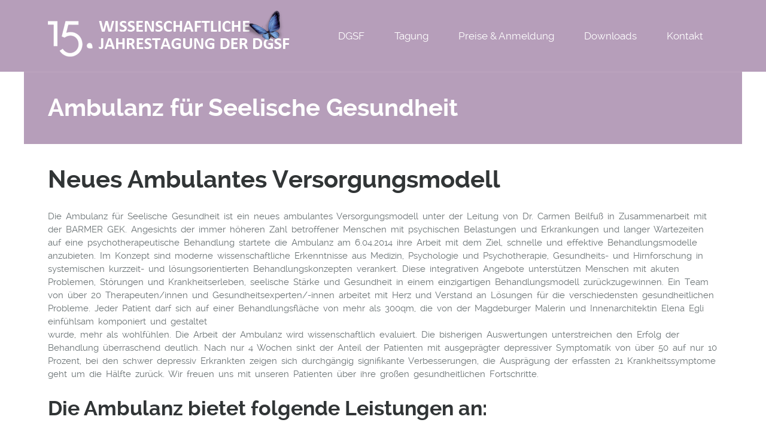

--- FILE ---
content_type: text/html; charset=UTF-8
request_url: https://dgsf-tagung-2015.de/ambulantes-versorgungsmodell/
body_size: 7324
content:
<!DOCTYPE html>
<html lang="de">
<head>
<meta http-equiv="Content-Type" content="text/html; charset=utf-8" />
<meta name="viewport" content="width=device-width, initial-scale=1.0, maximum-scale=1.0, user-scalable=no"/>   
<title>Ambulanz für Seelische Gesundheit | DGSF-Fachtagung 2015</title>
<!--[if lt IE 9]>
    <script src="http://html5shiv.googlecode.com/svn/trunk/html5.js"></script>
<![endif]-->
<link rel="shortcut icon" href="http://dgsf-tagung-2015.de/wp-content/uploads/2015/06/favicon.ico" type="image/x-icon" />

<style type="text/css">
    
    
/* ================= FONTS ================== */    
h1,h2,h3,h4,h5,h6,strong,.slidetext,.button,input[type="submit"],.next a,.previous a,.testimonial-name,.readmore-button,.resp-tabs-list li,.ns_nerveSlider .ns_slideContent div span,.featured-image-date p,.slidetext{font-family: ralewaybold;}
body,p,.nav-buttons span,.nav,.testimonial-name span {font-family: ralewayregular;}
body,p,.ionTabs__tab,input[type="text"], input[type="email"], input[type="number"], input[type="date"], input[type="password"], textarea,.nav ul,.button,.accordion-header {font-size: 15px;}    
h1 {font-size: 40px;}
h2,.slidetext {font-size: 34px;}
h3 {font-size: 30px;}
h4 {font-size: 26px;}
h5,.toggleMenu,.testimonial-name,.featured-image-date p {font-size: 22px;}
h6,blockquote p,.testimonial .testimonial-text p,.gallery-title,.resp-tabs-list li,h2.resp-accordion{font-size: 18px;}
.nav {font-size: 17px;}    
.nav ul {width: 14em;}
/* ================= ICONS ================== */
[class^="flaticon-"]:before,[class*=" flaticon-"]:before,[class^="flaticon-"]:after,[class*=" flaticon-"]:after {color: #b69eba;}
/* ================= GENERAL STYLES ================== */
.blogimage,.galleryimage,#lightGallery-slider .lightGallery-slide {background:url('http://dgsf-tagung-2015.de/dgsf/wp-content/themes/VETS/images/loader.gif') no-repeat scroll center center transparent;}
body {color: #6C7476;background-color: #f5f1f0;}
h1,h2,h3,h4,h5 {color: #313536;}
a {color: #b69eba;}
a:hover {color: #3084ab;}
h6,p {color: #6C7476;}
hr {background-color: #f5f1f0;}
.label {background-color: #f5f1f0;color: #313536;}
.label a {color: #fff;}
.label a:hover {color: #fff;}
blockquote {background: #f5f1f0;}
blockquote:before {background: #3084ab;}
blockquote:after {color: #fff;}
/* ================= NERVESLIDER  ================== */
.ns_nerveSlider .ns_caption {color: #fff;}
.ns_nerveSlider .ns_caption > div {background-color: #b69eba;}
.ns_nerveSlider.light .ns_dots .ns_dot {border: 1px solid #fff;}
.ns_nerveSlider.light .ns_dots .ns_dot.ns_selected {border: 1px solid #fff;background: #fff;}
.ns_nerveSlider.dark .ns_dots .ns_dot {border: 1px solid #b69eba;
}
.ns_nerveSlider.dark .ns_dots .ns_dot.ns_selected {border: 1px solid #b69eba;background: #b69eba;}
.ns_nerveSlider .ns_slideContent div span {background-color: #b69eba;color: #fff;}
/* ================= CAROUFREDSEL ================== */
.nav-buttons {background-color: #b69eba;}
.nav-buttons span {color: #fff;}
.micon {background-color: #b69eba;}
#caroufredsel-main-wrapper .slidetext {color: #fff;background-color: #b69eba;}
#caroufredsel-main-wrapper .slidetext a {color: #fff;}
/* ================= MAIN MENU  ================== */
.logo h1{color: #fff !important;}
#site-container {border-top: 120px solid #b69eba;}
.nav-container {background-color: #b69eba;}
.toggleMenu {background-color: #b69eba;color: #fff !important;}
.nav a {color: #fff;}
.nav > .activelink > a {background-color: #b69eba;color: #fff;}
.nav > li > a:hover {background-color: #b69eba;color: #fff;}
.nav li ul {background: #b69eba;}
.nav li li a,.nav li li li a {color: #fff;}
.nav li li a:hover,.nav li li li a:hover {color: #fff;}
/* ================= PAGE STRUCTURE ================== */
.page-title h1,.map-container h1 {color: #fff;background-color: #b69eba;}
.page-block {background-color: #fff;}
.page-top-border {background-color: #b69eba;}
/* ================= OWL CAROUSEL  ================== */
.owl-theme .owl-dots .owl-dot span {background: #f5f1f0;}
.owl-theme .owl-dots .owl-dot.active span,.owl-theme .owl-dots .owl-dot:hover span {background: #b69eba;border: 3px solid #3084ab;}
.owl-theme .owl-controls .owl-nav {color: #fff;background-color: #f5f1f0;}
/* ================= OUR TEAM ================== */
.our-team > figcaption > div {background-color: #f5f1f0;}
.readmore-button {color: #313536;}
.readmore-button:hover {color: #fff;background-color: #b69eba;}
.our-team h5 a {color: #313536;}
.our-team h5 a:hover {color: #b69eba;}    
.our-team > figcaption div .readmore-button {border: 1px solid #fff;}
.our-team > figcaption div .readmore-button:hover {border: 1px solid transparent;}
/* ================= TESTIMONIALS ================== */
.testimonial .testimonial-text {background-color: #f5f1f0;}
.testimonial .testimonial-text:before {border-top-color: #f5f1f0 !important;}
.testimonial-name {color: #313536;}
/* ================= LATEST NEWS ================== */
.latest-news > figcaption {background-color: #f5f1f0;}
.latest-news > figcaption > div > hr {background-color: #fff;}
.latest-news h5 a {color: #313536;}
.latest-news h5 a:hover {color: #b69eba;}
/* ================= NEWS ================== */
.blogcontainer {background-color: #f5f1f0;}
.blogimage a{background-color: #b69eba;}
.postcontent h4 a{color:#313536;}
.postcontent h4 a:hover{color:#b69eba;}
.postcontent > hr {background-color: #fff;}
.featured-image-date {background-color: #3084ab;}
.featured-image-date p{color: #fff;}
.blogmetadata {background-color:#f5f1f0;}
.blogmetadata a{color: #6C7476;}  
.blogmetadata a:hover{color: #b69eba;}     
.blogmetadata span{color: #fff;}     
/* ================= COMMENTS  ================== */
.comments_content{border-top:1px solid #f5f1f0;}
/* ================= SINGLE VET ================== */
.vet-info {background-color: #f5f1f0;}
.vet-info > hr {background-color: #fff;}
.vet-icons img {background-color:#6C7476;}
.vet-icons img:hover {background-color:#b69eba;}
/* ================= SIDEBAR ================== */
.page-block li a {color: #6C7476;}
.page-block li a:hover {color: #b69eba;}
.widget_recent_entries ul li,.widget_categories ul li,.widget_recent_comments ul li,.widget_pages ul li,.widget_meta ul li,.widget_archive ul li,.widget_rss ul li,.widget_recent-posts ul li,.recentcomments,.sidebar-list li {border-bottom: 1px solid #f5f1f0;}
.tab-post-title{color: #6C7476;}
.tab-post-title:hover{color: #b69eba;}
/* ================= GALLERY ================== */
.gallerycontainer {background-color: #f5f1f0;}
.galleryimage a{background-color: #b69eba;}
.gallerycontent h4 a{color:#313536;}
.gallerycontent h4 a:hover{color:#b69eba;}
/* ================= FORMS ================== */
input,textarea,select {border: 1px solid #f5f1f0;color: #6C7476;}
input:focus,textarea:focus,select:focus {border: 1px solid #3084ab;color: #313536;}
.button,.next a,.previous a,input[type="submit"] {color: #fff !important;background-color: #b69eba;}
.button:hover,.next a:hover,.previous a:hover,input[type="submit"]:hover {color: #fff !important;background-color: #313536;}
.searchbox .button:hover {background-color: #3084ab;}    
/* ================= FOOTER ================== */
#footer {background-color: #313536;color: #fff;}
#footer h1,#footer h2,#footer h3,#footer h4,#footer h5,#footer h6,#footer-widgets p,.footer-widget li a,.footer-widget ul li a:hover,.credits,.tagcloud a {color: #fff;}
.page-block .tagcloud a:hover, .tagcloud a:hover {color: #fff;background-color: #b69eba;}
.page-block .tagcloud a {color: #6C7476;background-color: #f5f1f0;}
#footer-widgets #wp-calendar caption,#footer-widgets #wp-calendar tbody {color: #fff;}
#footer-widgets #wp-calendar a,#footer-widgets #wp-calendar a:hover {color: #fff !important;}
#footer-widgets #wp-calendar tbody td {border: 1px solid #6C7476;}       
/* ================= BACK TO TOP BUTTON ================== */
.back-to-top {background-color: #b69eba;}
.back-to-top:hover {background-color: #3084ab;}
/* ================= TABS ================== */
.resp-tab-active {border-top: 3px solid #b69eba !important;}
.resp-tabs-list li:hover {background-color: #f5f1f0;}
.resp-tabs-list li.resp-tab-active {background-color: #f5f1f0;}
.resp-tabs-container {background-color: #f5f1f0;}
.resp-tab-active {background-color: #f5f1f0;}
.resp-easy-accordion .resp-tab-active {background-color: #b69eba !important;color: #fff !important;}  
@media only screen and (max-width: 768px) {.resp-tab-active {background-color: #b69eba !important;color: #fff !important;}
.resp-tab-content-active {border-bottom:1px solid #fff !important;}}
.resp-easy-accordion .resp-tab-content-active {border-bottom:1px solid #fff !important;}
/*-----------Vertical tabs-----------*/
.resp-vtabs .resp-tabs-list li:hover {background-color: #f5f1f0;border-left: 3px solid #b69eba;}
.resp-vtabs .resp-tabs-list li.resp-tab-active {background-color: #f5f1f0;border-left: 3px solid #b69eba;}
h2.resp-tab-active {background-color: #f5f1f0;}
/* ================= ACCORDION  ================== */
#accordion-container {border-top: 1px solid #f5f1f0;}
.accordion-header {border-bottom: 1px solid #f5f1f0;}
.accordion-header:hover {color:#b69eba;}
.active-header {color:#b69eba;}
.accordion-content {border-bottom: 1px solid #f5f1f0;}
/* ================= FLEX IMAGE ================== */
.caption-image img {border:10px solid #f5f1f0;}
.caption-image figcaption {background-color:#f5f1f0;}
/* ================= FLICKR  ================== */
.flickr-box li img {border:3px solid #f5f1f0;}
.flickr-box li img:hover {border:3px solid #b69eba;}
.footer-widget .flickr-box li img:hover {border:3px solid #fff;}
/* ================= LIGHTGALLERY  ================== */
#lightGallery-outer {background-color: #f5f1f0;box-shadow: inset 0 50px 0 0 #b69eba;}
#lightGallery-action a {background-color: #b69eba;color:#fff;}
#lightGallery-action a.disabled {background-color: #b69eba;}
#lightGallery-action a:hover, #lightGallery-action a:focus {background-color: #3084ab;}
#lightGallery_counter {color: #fff;}
#lightGallery-Gallery .thumb_cont {background-color: #f5f1f0;}
#lightGallery-Gallery .thumb_cont .thumb_info {background-color: #b69eba;}
#lightGallery-Gallery .thumb_cont .thumb_info .count {color: #fff;}
#lightGallery-Gallery .thumb_cont .thumb_info .close {color: #b69eba;background-color: #f5f1f0;}
#lightGallery-Gallery .thumb_cont .thumb_info .close:hover {background-color: #f5f1f0;}
#lightGallery-Gallery .thumb_cont .thumb.active, #lightGallery-Gallery .thumb_cont .thumb:hover {border-color: #fff;}
#lightGallery-close {color: #fff;background-color: #3084ab;}
#lightGallery-close:hover {background-color: #313536;}
.external #lightGallery-Gallery,.external #lightGallery-slider.on .lightGallery-slide,.external #lightGallery-slider .lightGallery-slide {background-color: #f5f1f0;}
.gallery-title {background: #b69eba;color: #fff;}
/* ================= INFO BOX ================== */
.vet-message,div.wpcf7-mail-sent-ok,div.wpcf7-mail-sent-ng,div.wpcf7-spam-blocked,div.wpcf7-validation-errors {background-color: #f5f1f0;}
</style><meta name='robots' content='max-image-preview:large' />
<link rel='dns-prefetch' href='//s.w.org' />
<link rel="alternate" type="application/rss+xml" title="DGSF-Fachtagung 2015 &raquo; Feed" href="https://dgsf-tagung-2015.de/feed/" />
<link rel="alternate" type="application/rss+xml" title="DGSF-Fachtagung 2015 &raquo; Kommentar-Feed" href="https://dgsf-tagung-2015.de/comments/feed/" />
<link rel="alternate" type="application/rss+xml" title="DGSF-Fachtagung 2015 &raquo; Ambulanz für Seelische Gesundheit Kommentar-Feed" href="https://dgsf-tagung-2015.de/ambulantes-versorgungsmodell/feed/" />
		<script type="text/javascript">
			window._wpemojiSettings = {"baseUrl":"https:\/\/s.w.org\/images\/core\/emoji\/13.0.1\/72x72\/","ext":".png","svgUrl":"https:\/\/s.w.org\/images\/core\/emoji\/13.0.1\/svg\/","svgExt":".svg","source":{"concatemoji":"https:\/\/dgsf-tagung-2015.de\/wp-includes\/js\/wp-emoji-release.min.js?ver=5.7.14"}};
			!function(e,a,t){var n,r,o,i=a.createElement("canvas"),p=i.getContext&&i.getContext("2d");function s(e,t){var a=String.fromCharCode;p.clearRect(0,0,i.width,i.height),p.fillText(a.apply(this,e),0,0);e=i.toDataURL();return p.clearRect(0,0,i.width,i.height),p.fillText(a.apply(this,t),0,0),e===i.toDataURL()}function c(e){var t=a.createElement("script");t.src=e,t.defer=t.type="text/javascript",a.getElementsByTagName("head")[0].appendChild(t)}for(o=Array("flag","emoji"),t.supports={everything:!0,everythingExceptFlag:!0},r=0;r<o.length;r++)t.supports[o[r]]=function(e){if(!p||!p.fillText)return!1;switch(p.textBaseline="top",p.font="600 32px Arial",e){case"flag":return s([127987,65039,8205,9895,65039],[127987,65039,8203,9895,65039])?!1:!s([55356,56826,55356,56819],[55356,56826,8203,55356,56819])&&!s([55356,57332,56128,56423,56128,56418,56128,56421,56128,56430,56128,56423,56128,56447],[55356,57332,8203,56128,56423,8203,56128,56418,8203,56128,56421,8203,56128,56430,8203,56128,56423,8203,56128,56447]);case"emoji":return!s([55357,56424,8205,55356,57212],[55357,56424,8203,55356,57212])}return!1}(o[r]),t.supports.everything=t.supports.everything&&t.supports[o[r]],"flag"!==o[r]&&(t.supports.everythingExceptFlag=t.supports.everythingExceptFlag&&t.supports[o[r]]);t.supports.everythingExceptFlag=t.supports.everythingExceptFlag&&!t.supports.flag,t.DOMReady=!1,t.readyCallback=function(){t.DOMReady=!0},t.supports.everything||(n=function(){t.readyCallback()},a.addEventListener?(a.addEventListener("DOMContentLoaded",n,!1),e.addEventListener("load",n,!1)):(e.attachEvent("onload",n),a.attachEvent("onreadystatechange",function(){"complete"===a.readyState&&t.readyCallback()})),(n=t.source||{}).concatemoji?c(n.concatemoji):n.wpemoji&&n.twemoji&&(c(n.twemoji),c(n.wpemoji)))}(window,document,window._wpemojiSettings);
		</script>
		<style type="text/css">
img.wp-smiley,
img.emoji {
	display: inline !important;
	border: none !important;
	box-shadow: none !important;
	height: 1em !important;
	width: 1em !important;
	margin: 0 .07em !important;
	vertical-align: -0.1em !important;
	background: none !important;
	padding: 0 !important;
}
</style>
	<link rel='stylesheet' id='wp-block-library-css'  href='https://dgsf-tagung-2015.de/wp-includes/css/dist/block-library/style.min.css?ver=5.7.14' type='text/css' media='all' />
<link rel='stylesheet' id='vetscpt_icons-css'  href='https://dgsf-tagung-2015.de/wp-content/plugins/vets-features/css/flaticons.css?ver=1.0' type='text/css' media='all' />
<link rel='stylesheet' id='vetscpt_styles-css'  href='https://dgsf-tagung-2015.de/wp-content/plugins/vets-features/css/style.css?ver=1.0' type='text/css' media='all' />
<link rel='stylesheet' id='vetscpt_lightgallery_style-css'  href='https://dgsf-tagung-2015.de/wp-content/plugins/vets-features/css/lightgallery.css?ver=1.0' type='text/css' media='all' />
<link rel='stylesheet' id='vetscpt_owl_style-css'  href='https://dgsf-tagung-2015.de/wp-content/plugins/vets-features/css/owl.css?ver=1.0' type='text/css' media='all' />
<link rel='stylesheet' id='vets-normalize-style-css'  href='https://dgsf-tagung-2015.de/wp-content/themes/VETS/css/normalize.css?ver=1.0' type='text/css' media='all' />
<link rel='stylesheet' id='vets-animation-style-css'  href='https://dgsf-tagung-2015.de/wp-content/themes/VETS/css/animate.css?ver=1.0' type='text/css' media='all' />
<link rel='stylesheet' id='vets-custom-style-css'  href='https://dgsf-tagung-2015.de/wp-content/themes/VETS/style.css?ver=1.0' type='text/css' media='all' />
<script type='text/javascript' src='https://dgsf-tagung-2015.de/wp-includes/js/tinymce/tinymce.min.js?ver=49110-20201110' id='wp-tinymce-root-js'></script>
<script type='text/javascript' src='https://dgsf-tagung-2015.de/wp-includes/js/tinymce/plugins/compat3x/plugin.min.js?ver=49110-20201110' id='wp-tinymce-js'></script>
<script type='text/javascript' src='https://dgsf-tagung-2015.de/wp-includes/js/jquery/jquery.min.js?ver=3.5.1' id='jquery-core-js'></script>
<script type='text/javascript' src='https://dgsf-tagung-2015.de/wp-includes/js/jquery/jquery-migrate.min.js?ver=3.3.2' id='jquery-migrate-js'></script>
<link rel="https://api.w.org/" href="https://dgsf-tagung-2015.de/wp-json/" /><link rel="alternate" type="application/json" href="https://dgsf-tagung-2015.de/wp-json/wp/v2/pages/212" /><link rel="EditURI" type="application/rsd+xml" title="RSD" href="https://dgsf-tagung-2015.de/xmlrpc.php?rsd" />
<link rel="wlwmanifest" type="application/wlwmanifest+xml" href="https://dgsf-tagung-2015.de/wp-includes/wlwmanifest.xml" /> 
<meta name="generator" content="WordPress 5.7.14" />
<link rel="canonical" href="https://dgsf-tagung-2015.de/ambulantes-versorgungsmodell/" />
<link rel='shortlink' href='https://dgsf-tagung-2015.de/?p=212' />
<link rel="alternate" type="application/json+oembed" href="https://dgsf-tagung-2015.de/wp-json/oembed/1.0/embed?url=https%3A%2F%2Fdgsf-tagung-2015.de%2Fambulantes-versorgungsmodell%2F" />
<link rel="alternate" type="text/xml+oembed" href="https://dgsf-tagung-2015.de/wp-json/oembed/1.0/embed?url=https%3A%2F%2Fdgsf-tagung-2015.de%2Fambulantes-versorgungsmodell%2F&#038;format=xml" />
<script type="text/javascript">
    "function"!=typeof loadGsLib&&(loadGsLib=function(){var e=document.createElement("script");
    e.type="text/javascript",e.async=!0,e.src="https://api.at.getsocial.io/get/v1/012aec/gs_async.js";
    var t=document.getElementsByTagName("script")[0];t.parentNode.insertBefore(e,t)})();
    var GETSOCIAL_VERSION = "4.5";
</script><style type="text/css" id="custom-background-css">
body.custom-background { background-color: #ffffff; }
</style>
	
</head>
<body class="page-template-default page page-id-212 custom-background">
        <!-- HEADER -->
    <header class="nav-container">
        <div class="nav-container-inner">
            <!-- LOGO -->
            <div class="logo">
                                <a href="https://dgsf-tagung-2015.de/"><img src="https://dgsf-tagung-2015.de/wp-content/uploads/2015/05/dgsf-fachtagung-logo.png" alt="" /></a>
                            </div>
            <!-- MOBILE MENU ICON -->
            <a class="toggleMenu" href="#">Menu</a>
            <nav class="menu-menu-1-container"><ul id="menu-menu-1" class="nav "><li id="menu-item-12" class="menu-item menu-item-type-post_type menu-item-object-page menu-item-has-children menu-item-12"><a href="https://dgsf-tagung-2015.de/dgsf/">DGSF</a>
<ul class="sub-menu">
	<li id="menu-item-51" class="menu-item menu-item-type-post_type menu-item-object-page menu-item-51"><a href="https://dgsf-tagung-2015.de/tagungsort-magdeburg/">Tagungsort Magdeburg</a></li>
	<li id="menu-item-55" class="menu-item menu-item-type-post_type menu-item-object-page menu-item-55"><a href="https://dgsf-tagung-2015.de/isft/">Veranstalter ISFT</a></li>
	<li id="menu-item-182" class="menu-item menu-item-type-post_type menu-item-object-page menu-item-182"><a href="https://dgsf-tagung-2015.de/mitgliedschaft/">Mitgliedschaft</a></li>
	<li id="menu-item-189" class="menu-item menu-item-type-post_type menu-item-object-page menu-item-189"><a href="https://dgsf-tagung-2015.de/orientierung/">Orientierung</a></li>
</ul>
</li>
<li id="menu-item-848" class="menu-item menu-item-type-custom menu-item-object-custom menu-item-has-children menu-item-848"><a href="#">Tagung</a>
<ul class="sub-menu">
	<li id="menu-item-849" class="menu-item menu-item-type-post_type menu-item-object-page menu-item-849"><a href="https://dgsf-tagung-2015.de/fachgruppen/">Fachgruppen</a></li>
	<li id="menu-item-746" class="menu-item menu-item-type-custom menu-item-object-custom menu-item-has-children menu-item-746"><a href="#">Referenten für&#8230;</a>
	<ul class="sub-menu">
		<li id="menu-item-553" class="menu-item menu-item-type-post_type menu-item-object-page menu-item-553"><a href="https://dgsf-tagung-2015.de/referenten/vortraege/">Vorträge</a></li>
		<li id="menu-item-552" class="menu-item menu-item-type-post_type menu-item-object-page menu-item-552"><a href="https://dgsf-tagung-2015.de/referenten/foren-a-i/">Foren A–I</a></li>
		<li id="menu-item-874" class="menu-item menu-item-type-post_type menu-item-object-page menu-item-874"><a href="https://dgsf-tagung-2015.de/referenten/workshops/">Workshops</a></li>
	</ul>
</li>
	<li id="menu-item-114" class="menu-item menu-item-type-post_type menu-item-object-page menu-item-114"><a href="https://dgsf-tagung-2015.de/termine/">Termine</a></li>
	<li id="menu-item-152" class="menu-item menu-item-type-post_type menu-item-object-page menu-item-152"><a href="https://dgsf-tagung-2015.de/vortraege/">Vorträge</a></li>
	<li id="menu-item-151" class="menu-item menu-item-type-post_type menu-item-object-page menu-item-151"><a href="https://dgsf-tagung-2015.de/foren/">Foren</a></li>
	<li id="menu-item-748" class="menu-item menu-item-type-custom menu-item-object-custom menu-item-has-children menu-item-748"><a href="#">Workshops</a>
	<ul class="sub-menu">
		<li id="menu-item-858" class="menu-item menu-item-type-post_type menu-item-object-page menu-item-858"><a href="https://dgsf-tagung-2015.de/workshops/workshop-details/">Workshop-Details</a></li>
		<li id="menu-item-150" class="menu-item menu-item-type-post_type menu-item-object-page menu-item-150"><a href="https://dgsf-tagung-2015.de/workshops/workshop-zeiten/">Workshop-Zeiten</a></li>
	</ul>
</li>
	<li id="menu-item-161" class="menu-item menu-item-type-post_type menu-item-object-page menu-item-161"><a href="https://dgsf-tagung-2015.de/tagungsfest/">Tagungsfest</a></li>
</ul>
</li>
<li id="menu-item-419" class="menu-item menu-item-type-post_type menu-item-object-page menu-item-has-children menu-item-419"><a href="https://dgsf-tagung-2015.de/preise-anmeldung/">Preise &#038; Anmeldung</a>
<ul class="sub-menu">
	<li id="menu-item-523" class="menu-item menu-item-type-post_type menu-item-object-page menu-item-523"><a href="https://dgsf-tagung-2015.de/hotelkontingente/">Hotelkontingente</a></li>
</ul>
</li>
<li id="menu-item-495" class="menu-item menu-item-type-post_type menu-item-object-page menu-item-495"><a href="https://dgsf-tagung-2015.de/downloads/">Downloads</a></li>
<li id="menu-item-204" class="menu-item menu-item-type-post_type menu-item-object-page menu-item-204"><a href="https://dgsf-tagung-2015.de/kontakt/">Kontakt</a></li>
</ul></nav>        </div>
    </header>
    <div id="site-container">
                <!-- PAGE TITLE -->
        <div class="page-title bg-hide">
            <div class="page-title-inner page-top-border">
                <h1>Ambulanz für Seelische Gesundheit</h1>
            </div>
        </div>
        <!-- MAIN CONTAINER -->
        <section class="page-block">
            <!-- GRID -->
            <div class="grid">
                <div class="unit whole">
                    <h1>Neues Ambulantes Versorgungsmodell</h1>
<p>Die Ambulanz für Seelische Gesundheit ist ein neues ambulantes Versorgungsmodell unter der Leitung von Dr. Carmen Beilfuß in Zusammenarbeit mit der BARMER GEK. Angesichts der immer höheren Zahl betroffener Menschen mit psychischen Belastungen und Erkrankungen und langer Wartezeiten auf eine psychotherapeutische Behandlung startete die Ambulanz am 6.04.2014 ihre Arbeit mit dem Ziel, schnelle und effektive Behandlungsmodelle anzubieten. Im Konzept sind moderne wissenschaftliche Erkenntnisse aus Medizin, Psychologie und Psychotherapie, Gesundheits- und Hirnforschung in systemischen kurzzeit- und lösungsorientierten Behandlungskonzepten verankert. Diese integrativen Angebote unterstützen Menschen mit akuten Problemen, Störungen und Krankheitserleben, seelische Stärke und Gesundheit in einem einzigartigen Behandlungsmodell zurückzugewinnen. Ein Team von über 20 Therapeuten/innen und Gesundheitsexperten/-innen arbeitet mit Herz und Verstand an Lösungen für die verschiedensten gesundheitlichen Probleme. Jeder Patient darf sich auf einer Behandlungsfläche von mehr als 300qm, die von der Magdeburger Malerin und Innenarchitektin Elena Egli einfühlsam komponiert und gestaltet<br />
wurde, mehr als wohlfühlen. Die Arbeit der Ambulanz wird wissenschaftlich evaluiert. Die bisherigen Auswertungen unterstreichen den Erfolg der Behandlung überraschend deutlich. Nach nur 4 Wochen sinkt der Anteil der Patienten mit ausgeprägter depressiver Symptomatik von über 50 auf nur 10 Prozent, bei den schwer depressiv Erkrankten zeigen sich durchgängig signifikante Verbesserungen, die Ausprägung der erfassten 21 Krankheitssymptome geht um die Hälfte zurück. Wir freuen uns mit unseren Patienten über ihre großen gesundheitlichen Fortschritte.</p>
<h2>Die Ambulanz bietet folgende Leistungen an:</h2>
<ul style="line-height: 1.7em;">
<li>4 + 4 Modell &#8211; Das Intensivprogramm bei psychischen Belastungen, Ängsten, Depressionen und Burn-Out</li>
<li>1 + 5 Modell &#8211; Lösungsorientierte Einzelgespräche</li>
<li>Lösungen bei Partnerschafts- und Familienproblemen</li>
<li>Lösungen lernen: Vorträge und Seminare</li>
</ul>
<p class="label"><strong>Die Ambulanz und die Wunderlandpraxis können Sie in der Tagungswoche besuchen:</strong><br />
Hegelstraße 18, 39104 Magdeburg – 5 min Fußweg vom Magdeburger Dom<br />
Dienstag 22.09.15 und Mittwoch, 23.09.15 jeweils 13 – 16 Uhr</p>
                                    </div>
            </div>
        </section>
                    </div>
    <!-- FOOTER -->
    <footer id="footer">

                        <div id="footer-widgets" class="grid">
            <!-- WIDGET 1 -->
            <div class="footer-widget unit one-third">
<div id="nav_menu-3" class="widget_nav_menu sidebar-box"><div class="menu-hilfsnavi-container"><ul id="menu-hilfsnavi" class="menu"><li id="menu-item-438" class="menu-item menu-item-type-post_type menu-item-object-page menu-item-438"><a href="https://dgsf-tagung-2015.de/impressum/">Impressum</a></li>
</ul></div></div>                
            </div>
            <!-- WIDGET 2 -->
            <div class="footer-widget unit one-third">
                
            </div>
            <!-- WIDGET 3 -->
            <div class="footer-widget unit one-third">
                
            </div>
        </div>
        <div class="clear"></div>
                <div class="footer-info">
            <!-- COPYRIGHT -->
            <div class="credits">
                                                © 2013–2015 DGSF-Tagung. Alle Rechte vorbehalten. ISFT e. V. Institut für systemische Forschung, Therapie und Beratung Magdeburg | Hegelstr. 18 | 39104 Magdeburg            
            </div>
                                    <ul class="social-icons">
                
                
                
                
                
  
					
 
					
 
					




            </ul>                    </div>
    </footer>

<script>
  (function(i,s,o,g,r,a,m){i['GoogleAnalyticsObject']=r;i[r]=i[r]||function(){
  (i[r].q=i[r].q||[]).push(arguments)},i[r].l=1*new Date();a=s.createElement(o),
  m=s.getElementsByTagName(o)[0];a.async=1;a.src=g;m.parentNode.insertBefore(a,m)
  })(window,document,'script','//www.google-analytics.com/analytics.js','ga');

  ga('create', 'UA-64355403-1', 'auto');
  ga('send', 'pageview');

</script>

<!-- BACK TO TOP BUTTON -->
<a href="#" class="back-to-top"></a>
<script type='text/javascript' src='https://dgsf-tagung-2015.de/wp-content/plugins/vets-features/js/lightgallery.js?ver=5.7.14' id='vetscpt_lightgallery-js'></script>
<script type='text/javascript' src='https://dgsf-tagung-2015.de/wp-content/plugins/vets-features/js/owl.js?ver=5.7.14' id='vetscpt_owl-js'></script>
<script type='text/javascript' src='https://dgsf-tagung-2015.de/wp-content/plugins/vets-features/js/accordion.js?ver=5.7.14' id='vetscpt_accordion-js'></script>
<script type='text/javascript' src='https://dgsf-tagung-2015.de/wp-content/plugins/vets-features/js/tabs.js?ver=5.7.14' id='vetscpt_tabs-js'></script>
<script type='text/javascript' src='https://dgsf-tagung-2015.de/wp-content/plugins/vets-features/js/flickr.js?ver=5.7.14' id='vetscpt_flickr-js'></script>
<script type='text/javascript' src='https://dgsf-tagung-2015.de/wp-content/themes/VETS/js/backstretch.min.js?ver=5.7.14' id='vetbackstretch-js'></script>
<script type='text/javascript' src='https://dgsf-tagung-2015.de/wp-content/themes/VETS/js/custom.js?ver=5.7.14' id='vetscustom-js'></script>
<script type='text/javascript' src='https://dgsf-tagung-2015.de/wp-includes/js/wp-embed.min.js?ver=5.7.14' id='wp-embed-js'></script>
</body>
</html>

--- FILE ---
content_type: text/css
request_url: https://dgsf-tagung-2015.de/wp-content/plugins/vets-features/css/flaticons.css?ver=1.0
body_size: 262
content:
@font-face {
    font-family: "Flaticon";
    src: url("../fonts/flaticon.eot");
    src: url("../fonts/flaticon.eot#iefix") format("embedded-opentype"), url("../fonts/flaticon.woff") format("woff"), url("../fonts/flaticon.ttf") format("truetype"), url("../fonts/flaticon.svg") format("svg");
    font-weight: normal;
    font-style: normal;
}

[class^="flaticon-"]:before,
[class*=" flaticon-"]:before,
[class^="flaticon-"]:after,
[class*=" flaticon-"]:after {
    font-family: Flaticon;
    font-size: 80px;
    font-style: normal;
    padding: 10px;
    -webkit-backface-visibility: hidden;
    line-height: 1;
}
/* ================= ICONS ================== */
.flaticon-1:before {
	content: "\e000";
}
.flaticon-2:before {
	content: "\e001";
}
.flaticon-3:before {
	content: "\e002";
}
.flaticon-4:before {
	content: "\e003";
}
.flaticon-5:before {
	content: "\e004";
}
.flaticon-6:before {
	content: "\e005";
}
.flaticon-7:before {
	content: "\e006";
}
.flaticon-8:before {
	content: "\e007";
}
.flaticon-9:before {
	content: "\e008";
}
.flaticon-10:before {
	content: "\e009";
}
.flaticon-11:before {
	content: "\e00a";
}
.flaticon-12:before {
	content: "\e00b";
}
.flaticon-13:before {
	content: "\e00c";
}
.flaticon-14:before {
	content: "\e00d";
}
.flaticon-15:before {
	content: "\e00e";
}
.flaticon-16:before {
	content: "\e00f";
}
.flaticon-17:before {
	content: "\e010";
}
.flaticon-18:before {
	content: "\e011";
}
.flaticon-19:before {
	content: "\e012";
}
.flaticon-20:before {
	content: "\e013";
}
.flaticon-21:before {
	content: "\e014";
}
.flaticon-22:before {
	content: "\e015";
}
.flaticon-23:before {
	content: "\e016";
}
.flaticon-24:before {
	content: "\e017";
}
.flaticon-25:before {
	content: "\e018";
}
.flaticon-26:before {
	content: "\e019";
}
.flaticon-27:before {
	content: "\e01a";
}
.flaticon-28:before {
	content: "\e01b";
}
.flaticon-29:before {
	content: "\e01c";
}
.flaticon-30:before {
	content: "\e01d";
}
.flaticon-31:before {
	content: "\e01e";
}
.flaticon-32:before {
	content: "\e01f";
}
.flaticon-33:before {
	content: "\e020";
}
.flaticon-34:before {
	content: "\e021";
}
.flaticon-35:before {
	content: "\e022";
}
.flaticon-36:before {
	content: "\e023";
}
.flaticon-37:before {
	content: "\e024";
}
.flaticon-38:before {
	content: "\e025";
}
.flaticon-39:before {
	content: "\e026";
}
.flaticon-40:before {
	content: "\e027";
}
.flaticon-41:before {
	content: "\e028";
}
.flaticon-42:before {
	content: "\e029";
}
.flaticon-43:before {
	content: "\e02a";
}
.flaticon-44:before {
	content: "\e02b";
}
.flaticon-45:before {
	content: "\e02c";
}
.flaticon-46:before {
	content: "\e02d";
}
.flaticon-47:before {
	content: "\e02e";
}
.flaticon-48:before {
	content: "\e02f";
}
.flaticon-49:before {
	content: "\e030";
}
.flaticon-50:before {
	content: "\e031";
}
.flaticon-51:before {
	content: "\e032";
}
.flaticon-52:before {
	content: "\e033";
}
.flaticon-53:before {
	content: "\e034";
}
.flaticon-54:before {
	content: "\e035";
}
/* ================= ICON CONTAINERS ================== */
.icon-container {
    position: relative;
    width: 100%;
    text-align: center;
    margin-bottom: 20px;
}
.icon-container a {
    outline: none;
    text-decoration: none;
}
.icon-text {
    text-align: center;
}
.icon-text h3 {
    margin-bottom: 20px;
}

--- FILE ---
content_type: text/css
request_url: https://dgsf-tagung-2015.de/wp-content/plugins/vets-features/css/style.css?ver=1.0
body_size: 2235
content:
/* ================= GRID ================== */

.grid .panel-grid-cell { padding: 0 20px 0 20px }
.grid .panel-grid { margin: 0 -20px 0 -20px }

/* ================= OUR TEAM ================== */

.our-team {
    position: relative;
    overflow: hidden;
}
.our-team h5 {
    margin-bottom: 20px;
    margin-top: 5px;
}
.our-team .button {
    display: block;
}
.our-team > img {
    width: 100%;
    padding: 0;
}
.our-team > figcaption {
    width: 100%;
    height: 100%;
}
.our-team > figcaption div {
    padding: 25px;
    height: 100%;
    text-align: center;
}
.our-team > figcaption p {
    margin-bottom: -10px;
}
.readmore-button {
    word-spacing: 0.1em;
    letter-spacing: 0.01em;
    padding: 10px 0px;
    line-height: 1;
    -webkit-transition: all 0.2s ease-in-out;
    -moz-transition: all 0.2s ease-in-out;
    -o-transition: all 0.2s ease-in-out;
    -ms-transition: all 0.2s ease-in-out;
    display: inline-block;
    outline: none !important;
}
.readmore-button:hover {
    padding: 10px 15px;
}
.our-team > figcaption div .readmore-button {
    padding: 10px 15px;
    display: block;
}
/* ================= TESTIMONIALS ================== */

#testimonials {
    position: relative;
    width: 100%;
    margin: 0px;
    padding: 0px;
}
.testimonial .testimonial-text {
    margin: 0px;
    width: 100%;
    padding: 25px;
    position: relative;
    -webkit-border-radius: 5px;
    -moz-border-radius: 5px;
    border-radius: 5px;
}
.testimonial .testimonial-text p{
    margin-bottom: 20px;
    font-style: italic;
}
.testimonial .testimonial-text p:last-child{
    margin-bottom: 0px;
}
.testimonial-image {
    width: 100%;
    margin-top: 25px;
    min-height: 85px !important;
}
.testimonial-image img {
    width: 100%;
    max-width: 85px !important;
    height: auto;
    float: left;
    margin-right: 20px;
    -webkit-border-radius: 100%;
    -moz-border-radius: 100%;
    border-radius: 100%;
}
.testimonial .testimonial-text:before {
    top: 100%;
    left: 30px;
    border: solid transparent;
    content: " ";
    height: 0;
    width: 0;
    position: absolute;
    pointer-events: none;
    border-color: transparent;
    border-width: 10px;
    margin-left: 0px;
    z-index: 9;
}
.testimonial-name {
    padding-top: 20px;
    margin-bottom: 5px;
    margin-top: 0px;
    line-height: 1;
}
/* ================= LATEST NEWS ================== */

.latest-news {
    position: relative;
    overflow: hidden;
}
.latest-news h5 {
    margin-bottom: 10px;
    margin-top: 0px;
}
.latest-news .button {
    display: block;
}
.latest-news > img {
    width: 100%;
    padding: 0;
}
.latest-news > figcaption {
    width: 100%;
    height: 100%;
}
.latest-news > figcaption div {
    padding: 25px;
    height: 100%;
}
.latest-news p {
    margin-bottom: -10px;
}
.latest-news .latest-news-date {
    margin-bottom: 0px;
    font-style: italic;
}
.latest-news hr {
    margin-right: -25px;
    margin-left: -25px;
    margin-top: 20px;
    margin-bottom: 20px;
}
/* ================= SINGLE VET ================== */
.vet-info {
    padding: 30px;
    margin-top: -30px;
}
.vet-info h5{
    margin-bottom: 10px;
}
.vet-info p{
    margin-bottom: 20px;
}
.vet-info hr{
    margin-top: 30px;
    margin-bottom: 30px;
    margin-right: -30px;
    margin-left: -30px;
}
.vet-icons {
    list-style-type: none;
    display: inline-block;
    margin: 0px;
    padding: 0px;
    vertical-align:bottom;
}
.vet-icons li {
    float: left;
    display: block;
    margin: 0px 5px 0px 0px;
    padding: 0;
}
.vet-icons li img {
    width:30px;
    height:auto;
    vertical-align:bottom;
    opacity: 0.3;
    padding: 5px;
    -webkit-transition: all 0.2s ease-in-out;
    -moz-transition: all 0.2s ease-in-out;
    -o-transition: all 0.2s ease-in-out;
    -ms-transition: all 0.2s ease-in-out;
    transition: all 0.2s ease-in-out;
}
.vet-icons li img:hover {
    opacity: 1;
}
/* ================= GALLERY ================== */
.gallerycontainer {
    position: relative;
    width: 100%;
    height: auto;
    display: inline-block;
    margin: 0px 0px 40px 0px;
    padding: 0;
    vertical-align: bottom;
}
.gallerycontainer:last-child {
    margin-bottom: 0px;
}
.gallerycontainer h4{
    margin-bottom: 15px;
}
.gallerycontainer p {
    margin-bottom: 35px;
}
.gallerycontainer p.postdate {
    line-height: 1;
    font-style: italic;
    margin: 0px;
}
.gallerycontainer .button{
    margin: 0px;
}
.gallerycontent {
    float: right;
    width: 61.8%;
    padding: 40px;
    position: relative;
}
.gallerycontent.withoutfimage {
    width: 100% !important;
}
.galleryimage {
    position: absolute;
    left:0;
    top:0;
    width: 38.2%;
    height: 100%;
    vertical-align: bottom;
}
.galleryimage a{
    position: absolute;
    left:0;
    top:0;
    width: 100%;
    height: 100%;
    opacity: 0;
    -webkit-transition:opacity 0.4s ease-in-out;
    -moz-transition:opacity 0.4s ease-in-out;
    -o-transition:opacity 0.4s ease-in-out;
    -ms-transition:opacity 0.4s ease-in-out;
    transition:opacity 0.4s ease-in-out;
    background-position:center center;
    background-repeat:no-repeat;
    background-image:url('icons/zoom.png');
    vertical-align: bottom;
}
.galleryimage a.videogal {
    background-image:url('icons/video.png');
}
.galleryimage a:hover{
    opacity: 0.9;
}
.gallery-title {
	height: 50px;
	left: 0;
	position: absolute;
    display: inline-block;
	right: 0;
	top: 0;
	z-index: 9;
    line-height: 50px;
    margin: 0px;
    padding: 0px;
}
/* ================= TABS ================== */
.vettabs {
    position: relative;
    margin: 0px 0px 30px 0px;
    padding: 0px;
}
ul.resp-tabs-list {
    margin: 0px;
    padding: 0px;
    display: inline-block;
    width: 100%;
    vertical-align: bottom;
}
.resp-tabs-list li {
    display: inline-block;
    padding: 20px;
    margin: 0px;
    list-style: none;
    cursor: pointer;
    float: left;
    -webkit-transition: all 0.2s ease-in-out;
    -moz-transition: all 0.2s ease-in-out;
    -o-transition: all 0.2s ease-in-out;
    -ms-transition: all 0.2s ease-in-out;
    transition: all 0.2s ease-in-out;
    border-top:3px solid transparent;
}
.resp-tabs-container {
    padding: 0px;
    clear: left;
}
.resp-tab-content {
    display: none;
}
.resp-tab-content img{
    max-width: 100%;
    height: auto;
}
.resp-content-active, .resp-accordion-active {
    display: block;
}
.resp-tab-content {
    border: none;
    padding: 40px;
}
/*-----------Vertical tabs-----------*/
.resp-vtabs ul.resp-tabs-list {
    float: left;
    width: 30%;
    border-bottom: none;
}
.resp-vtabs .resp-tabs-list li {
    display: block;
    padding: 20px !important;
    margin: 0;
    cursor: pointer;
    float: none;
    border-top: none !important;
}
.resp-vtabs .resp-tabs-container {
    padding: 0px;
    float: left;
    width: 70%;
    clear: none;
}
.resp-vtabs li.resp-tab-active {
    position: relative;
    z-index: 1;
    padding: 20px !important;
    border-top: none !important;
}
h2.resp-tab-active {
    margin-bottom: 0px !important;
    padding: 20px;
}
h2.resp-tab-active span.resp-arrow {
    border: none;
}
.resp-arrow {
    width: 0;
    height: 0;
    float: right;
    margin-top: 3px;
}
.service-tab p{
    margin: 0px;
}
/*-----------Accordion styles-----------*/
h2.resp-accordion {
    cursor: pointer;
    display: none;
    margin: 0px;
    padding: 30px;
}
.resp-easy-accordion h2.resp-accordion {
    display: block;
}
.resp-jfit {
    width: 100%;
    margin: 0px;
}
.resp-tab-content-active {
    display: block;
}
.resp-easy-accordion.resp-tab-active {
    border-top: none !important;
}
.resp-easy-accordion .resp-tab-content {
    padding: 30px;
}
/* ================= RESPONSIVE IFRAME ================== */
.flex-video {
    position:relative;
    padding-bottom:67.5%;
    height:0;
    overflow:hidden;
    margin-bottom:30px;
}
.flex-video.widescreen {
    padding-bottom:37.25%;
}
.flex-video.vimeo {
    padding-top:0;
}
.flex-video iframe, .flex-video object, .flex-video embed, .flex-video video {
    position:absolute;
    top:0;
    left:0;
    width:100%;
    height:100%;
    outline:none;
    border:none;
}
#google-map {
    width: 100%;
    height: 470px;
    margin: 0px;
    padding: 0px;
    z-index: -1;
}
/* ================= ACCORDION  ================== */
#accordion-container {
	padding: 0px;
	margin: 30px 0px 30px 0px;
	width: 100%;
	position: relative;
}
.accordion-header {
	margin: 0px;
	padding: 20px 20px 20px 0px;
	cursor: pointer;
    -webkit-transition:color 0.2s ease-in-out;
    -moz-transition:color 0.2s ease-in-out;
    -o-transition:color 0.2s ease-in-out;
    -ms-transition:color 0.2s ease-in-out;
    transition:color 0.2s ease-in-out;
    font-weight: 700;
}
.active-header {
	background: url(icons/minus.png);
	background-repeat: no-repeat;
	background-position: right 50%;
}
.inactive-header {
	background: url(icons/plus.png);
	background-repeat: no-repeat;
	background-position: right 50%;
}
.inactive-header:hover {
	background: url(icons/plus.png);
	background-repeat: no-repeat;
	background-position: right 50%;
}
.accordion-content {
	display: none;
	padding: 30px 0px 30px 0px;
	width: 100%;
}
/* ================= FLEX IMAGE ================== */
.caption-image {
    position:relative;
    margin-bottom:80px;
    margin-top: 40px;
}
.caption-image img {
    width:100%;
    height:auto;
    vertical-align: bottom;
    border-bottom: none !important;
}
.caption-image figcaption {
    position: absolute;
    bottom: -50px;
    left:0;
    width:100%;
    text-align:center;
    height: 50px;
    line-height: 50px;
}
.flex-image {
    margin-bottom: 30px;
}
.flex-image a {
    outline: none !important;
}
.flex-image img {
    width: 100% !important;
    height: auto !important;
    vertical-align: bottom;
}
/* ================= FLICKR  ================== */
 .flickr-box {
    margin: 0px 0px -5px 0px;
    padding: 0px;
    overflow: hidden;
    width: 105%;
    position: relative;
}
.flickr-box li {
    list-style:none;
    float:left;
    margin-right:5px;
    margin-bottom:5px;
    padding:0px;
    height:65px;
    background-image:none !important;
    display: inline-block;
}
.flickr-box li:last-child {
    margin-right:0px;
}
.flickr-box li {
    border:none !important;
}
.flickr-box li img {
    display:block;
    -webkit-transition:all 0.4s ease-in-out;
    -moz-transition:all 0.4s ease-in-out;
    -o-transition:all 0.4s ease-in-out;
    transition:all 0.4s ease-in-out;
    width: 65px;
    height: auto;
    opacity:0.7;
    cursor: pointer;
}
.flickr-box li img:hover {
    opacity:1;
}
/* ================= INFO BOX ================== */
 .vet-message {
    background-size: 40px 40px;
    width: 100%;
    padding: 40px;
    margin-bottom:30px;
    -webkit-animation: animate-bg 5s linear infinite;
    -moz-animation: animate-bg 5s linear infinite;
    -o-animation: animate-bg 5s linear infinite;
    animation: animate-bg 5s linear infinite;
    position:relative;
}
.vet-message-close {
    position:absolute;
    width:25px;
    height:25px;
    right:5px;
    top:5px;
    cursor:pointer;
    background-image:url('icons/close-s.png');
    background-repeat:no-repeat;
    background-position:center center;
    -webkit-transition:opacity 0.2s ease-in-out;
    -moz-transition:opacity 0.2s ease-in-out;
    -o-transition:opacity 0.2s ease-in-out;
    -ms-transition:opacity 0.2s ease-in-out;
    transition:opacity 0.2s ease-in-out;
    opacity: 0.3;
}
.vet-message-close:hover {
    opacity:1;
}
.vet-message p {
    margin: 0;
}
@keyframes animate-bg {
    from {
        background-position: 0 0;
    }
    to {
        background-position: -80px 0;
    }
}
@-webkit-keyframes animate-bg {
    from {
        background-position: 0 0;
    }
    to {
        background-position: -80px 0;
    }
}
@-moz-keyframes animate-bg {
    from {
        background-position: 0 0;
    }
    to {
        background-position: -80px 0;
    }
}
@-o-keyframes animate-bg {
    from {
        background-position: 0 0;
    }
    to {
        background-position: -80px 0;
    }
}
@media only screen and (max-width: 1400px) {
    .page-title {
        padding: 300px 0px 0px 0px;
    }
    #google-map {
        height: 420px;
    }
}
/* ================= MEDIA ================== */
@media only screen and (max-width: 1200px) {
.slider-container {
    min-height:inherit !important;
}
}
@media only screen and (max-width: 800px) {
    .ns_nerveSlider .ns_slideContent div span {
        font-size: 24px;
        padding: 20px 40px;
    }
}
@media only screen and (max-width: 768px) {
    ul.resp-tabs-list {
        display: none;
    }
    h2.resp-accordion {
        display: block;
    }
    .resp-tab-content {
        padding: 30px;
    }
    .resp-vtabs .resp-tabs-container {
        border: none;
        float: none;
        width: 100%;
        min-height: initial;
        clear: none;
    }
    .resp-tab-active {
        border: none !important;
    }
    .resp-accordion-closed {
        display: none !important;
    }
    .resp-tabs-container > div {
        margin-top: 0px;
        margin-bottom: 0px;
    }
    .postcontent,.gallerycontent {
        float:none;
        width: 100%;
    }
    .blogimage,.galleryimage {
        position: relative !important;
        width: 100%;
        height: 200px;
    }
}
@media only screen and (max-width: 640px) {
    #caroufredsel-main-wrapper .slidetext {
        font-size: 24px;
    }
}
@media only screen and (max-width: 480px) {
    .ns_nerveSlider .ns_slideContent div span{
        display: none !important;
    }
    #caroufredsel-main-wrapper .slidetext {
        display: none !important;
    }
    .nav-buttons span,blockquote p,.testimonial .testimonial-text {
        font-size: 15px;
    }
}

--- FILE ---
content_type: text/css
request_url: https://dgsf-tagung-2015.de/wp-content/plugins/vets-features/css/lightgallery.css?ver=1.0
body_size: 4680
content:
/*clearfix*/
.group {
 *zoom: 1;
}
.group:before, .group:after {
	display: table;
	content: "";
	line-height: 0;
}
.group:after {
	clear: both;
}
/*/clearfix*/


/** /font-icons if you are not using font icons you can just remove this part/**/
@font-face {
	font-family: 'Slide-icons';
	src: url([data-uri]) format('woff'), url([data-uri]) format('truetype');
	font-weight: normal;
	font-style: normal;
}
[data-icon]:before {
	font-family: 'Slide-icons';
	content: attr(data-icon);
	speak: none;
	font-weight: normal;
	font-variant: normal;
	text-transform: none;
	line-height: 1;
	-webkit-font-smoothing: antialiased;
	-moz-osx-font-smoothing: grayscale;
}
/** / End of font-icons /**/

.lightGallery {
	overflow: hidden!important;
    direction: ltr;
}
#lightGallery-Gallery img {
	border: none!important;
}
#lightGallery-outer {
	width: 100%;
	height: 100%;
	position: fixed;
	top: 0;
	left: 0;
	z-index: 99999!important;
	overflow: hidden;
	-webkit-user-select: none;
	-moz-user-select: none;
	user-select: none;
	opacity: 1;
	-webkit-transition: opacity 0.35s ease;
	-moz-transition: opacity 0.35s ease;
	-o-transition: opacity 0.35s ease;
	-ms-transition: opacity 0.35s ease;
	transition: opacity 0.35s ease;
}
#lightGallery-outer .lightGallery-slide{
	position: relative;
}
/*lightGallery starting effects*/
#lightGallery-Gallery.opacity {
	opacity: 1;
	transition: opacity 1s ease 0s;
	-moz-transition: opacity 1s ease 0s;
	-webkit-transition: opacity 1s ease 0s;
	-o-transition: opacity 1s ease 0s;
	-ms-transition: opacity 1s ease 0s;
}
#lightGallery-Gallery.opacity .thumb_cont {
	opacity: 1;
}
#lightGallery-Gallery.fadeM {
	opacity: 0;
	transition: opacity 0.5s ease 0s;
	-moz-transition: opacity 0.5s ease 0s;
	-webkit-transition: opacity 0.5s ease 0s;
	-o-transition: opacity 0.5s ease 0s;
	-ms-transition: opacity 0.5s ease 0s;
}
/*lightGallery starting effects*/


/*lightGallery core*/
#lightGallery-Gallery {
	height: 100%;
	opacity: 0;
	width: 100%;
	position: relative;
	transition: opacity 1s ease 0s;
	-moz-transition: opacity 1s ease 0s;
	-webkit-transition: opacity 1s ease 0s;
	-o-transition: opacity 1s ease 0s;
	-ms-transition: opacity 1s ease 0s;
}
/**/
#lightGallery-slider {
	height: 100%;
	left: 0;
	top: 0;
	width: 100%;
	position: absolute;
	white-space: nowrap;
}
/**/
#lightGallery-slider .lightGallery-slide {
	display: inline-block;
	height: 100%;
	text-align: center;
	width: 100%;
}
#lightGallery-slider .lightGallery-slide.complete {
	background-image: none;
}
#lightGallery-Gallery.showAfterLoad .lightGallery-slide > * {
	opacity: 0;
}
#lightGallery-Gallery.showAfterLoad .lightGallery-slide.complete > * {
	opacity: 1;
}
#lightGallery-slider.slide .lightGallery-slide, #lightGallery-slider.useLeft .lightGallery-slide {
	position: absolute;
	opacity: 0.4;
}
#lightGallery-slider.fadeM .lightGallery-slide {
	position: absolute;
	left: 0;
	opacity: 0;
}
#lightGallery-slider.animate .lightGallery-slide {
	position: absolute;
	left: 0;
}
#lightGallery-slider.fadeM .current {
	opacity: 1;
	z-index: 9;
}
#lightGallery-slider .lightGallery-slide:before {
	content: "";
	display: inline-block;
	height: 50%;
	width: 1px;
	margin-right: -1px;
}
#lightGallery-Gallery.opacity .lightGallery-slide img, #lightGallery-Gallery.opacity .lightGallery-slide iframe {
	transform: scale3d(1, 1, 1);
	-moz-transform: scale3d(1, 1, 1);
	-ms-transform: scale3d(1, 1, 1);
	-webkit-transform: scale3d(1, 1, 1);
	-o-transform: scale3d(1, 1, 1);
}
.lightGallery-slide img, .lightGallery-slide iframe {
	transform: scale3d(0.5, 0.5, 0.5);
	-moz-transform: scale3d(0.5, 0.5, 0.5);
	-ms-transform: scale3d(0.5, 0.5, 0.5);
	-webkit-transform: scale3d(0.5, 0.5, 0.5);
	-o-transform: scale3d(0.5, 0.5, 0.5);
	-webkit-transition: -webkit-transform 1s cubic-bezier(0, 0, 0.25, 1) 0s, opacity 0.5s ease 0s;
	-moz-transition: -moz-transform 1s cubic-bezier(0, 0, 0.25, 1) 0s, opacity 0.5s ease 0s;
	-o-transition: -o-transform 1s cubic-bezier(0, 0, 0.25, 1) 0s, opacity 0.5s ease 0s;
	-ms-transition: -ms-transform 1s cubic-bezier(0, 0, 0.25, 1) 0s, opacity 0.5s ease 0s;
	transition: transform 1s cubic-bezier(0, 0, 0.25, 1) 0s, opacity 0.5s ease 0s;
}
#lightGallery-Gallery.fadeM .lightGallery-slide img, #lightGallery-Gallery.fadeM .lightGallery-slide iframe {
	transform: scale3d(0.5, 0.5, 0.5);
	-moz-transform: scale3d(0.5, 0.5, 0.5);
	-ms-transform: scale3d(0.5, 0.5, 0.5);
	-webkit-transform: scale3d(0.5, 0.5, 0.5);
	-o-transform: scale3d(0.5, 0.5, 0.5);
}
#lightGallery-slider.fadeM.on .current {
	opacity: 1;
	transition: opacity 0.5s ease 0s;
	-moz-transition: opacity 0.5s ease 0s;
	-webkit-transition: opacity 0.5s ease 0s;
	-o-transition: opacity 0.5s ease 0s;
	-ms-transition: opacity 0.5s ease 0s;
}
#lightGallery-slider.fadeM .lightGallery-slide {
	transition: opacity 0.4s ease 0s;
	-moz-transition: opacity 0.4s ease 0s;
	-webkit-transition: opacity 0.4s ease 0s;
	-o-transition: opacity 0.4s ease 0s;
	-ms-transition: opacity 0.4s ease 0s;
}
#lightGallery-slider.slide .lightGallery-slide {
	transform: translate3d(100%, 0px, 0px);
	-moz-transform: translate3d(100%, 0px, 0px);
	-ms-transform: translate3d(100%, 0px, 0px);
	-webkit-transform: translate3d(100%, 0px, 0px);
	-o-transform: translate3d(100%, 0px, 0px);
}
#lightGallery-slider.slide.on .lightGallery-slide {
	opacity: 0;
}
#lightGallery-slider.slide .lightGallery-slide.current {
	opacity: 1 !important;
	transform: translate3d(0px, 0px, 0px) !important;
	-moz-transform: translate3d(0px, 0px, 0px) !important;
	-ms-transform: translate3d(0px, 0px, 0px) !important;
	-webkit-transform: translate3d(0px, 0px, 0px) !important;
	-o-transform: translate3d(0px, 0px, 0px) !important;
}
#lightGallery-slider.slide .lightGallery-slide.prevSlide {
	opacity: 0;
	transform: translate3d(-100%, 0px, 0px);
	-moz-transform: translate3d(-100%, 0px, 0px);
	-ms-transform: translate3d(-100%, 0px, 0px);
	-webkit-transform: translate3d(-100%, 0px, 0px);
	-o-transform: translate3d(-100%, 0px, 0px);
}
#lightGallery-slider.slide .lightGallery-slide.nextSlide {
	opacity: 0;
	transform: translate3d(100%, 0px, 0px);
	-moz-transform: translate3d(100%, 0px, 0px);
	-ms-transform: translate3d(100%, 0px, 0px);
	-webkit-transform: translate3d(100%, 0px, 0px);
	-o-transform: translate3d(100%, 0px, 0px);
}
#lightGallery-slider.useLeft .lightGallery-slide {
	left: 100%;
}
#lightGallery-slider.useLeft.on .lightGallery-slide {
	opacity: 0;
}
#lightGallery-slider.useLeft .lightGallery-slide.current {
	opacity: 1 !important;
	left: 0% !important;
}
#lightGallery-slider.useLeft .lightGallery-slide.prevSlide {
	opacity: 0;
	left: -100%;
}
#lightGallery-slider.useLeft .lightGallery-slide.nextSlide {
	opacity: 0;
	left: 100%;
}
#lightGallery-slider.slide.on .lightGallery-slide, #lightGallery-slider.slide.on .current, #lightGallery-slider.slide.on .prevSlide, #lightGallery-slider.slide.on .nextSlide {
	-webkit-transition: -webkit-transform 1s cubic-bezier(0, 0, 0.25, 1) 0s, opacity 1s ease 0s;
	-moz-transition: -moz-transform 1s cubic-bezier(0, 0, 0.25, 1) 0s, opacity 1s ease 0s;
	-o-transition: -o-transform 1s cubic-bezier(0, 0, 0.25, 1) 0s, opacity 1s ease 0s;
	-ms-transition: -ms-transform 1s cubic-bezier(0, 0, 0.25, 1) 0s, opacity 1s ease 0s;
	transition: transform 1s cubic-bezier(0, 0, 0.25, 1) 0s, opacity 1s ease 0s;
}
#lightGallery-slider.speed .lightGallery-slide, #lightGallery-slider.speed .current, #lightGallery-slider.speed .prevSlide, #lightGallery-slider.speed .nextSlide {
	transition-duration: inherit !important;
	-moz-transition-duration: inherit !important;
	-webkit-transition-duration: inherit !important;
	-o-transition-duration: inherit !important;
	-ms-transition-duration: inherit !important;
}
#lightGallery-slider.timing .lightGallery-slide, #lightGallery-slider.timing .current, #lightGallery-slider.timing .prevSlide, #lightGallery-slider.timing .nextSlide {
	transition-timing-function: inherit !important;
	-moz-transition-timing-function: inherit !important;
	-webkit-transition-timing-function: inherit !important;
	-o-transition-timing-function: inherit !important;
	-ms-transition-timing-function: inherit !important;
}
#lightGallery-slider .lightGallery-slide img {
	display: inline-block;
	max-height: 100%;
	max-width: 100%;
	cursor: -moz-grabbing;
	cursor: grab;
	cursor: -webkit-grab;
	margin: 0;
	padding: 0;
	width: auto;
	height: auto;
	vertical-align: middle;
}
#lightGallery-Gallery .thumb_cont .thumb_inner {
	-webkit-transition: -webkit-transform 1s cubic-bezier(0, 0, 0.25, 1) 0s;
	-moz-transition: -moz-transform 1s cubic-bezier(0, 0, 0.25, 1) 0s;
	-o-transition: -o-transform 1s cubic-bezier(0, 0, 0.25, 1) 0s;
	-ms-transition: -ms-transform 1s cubic-bezier(0, 0, 0.25, 1) 0s;
	transition: transform 1s cubic-bezier(0, 0, 0.25, 1) 0s;
}
 @-webkit-keyframes rightEnd {
 0% {
left: 0;
}
 50% {
left: -30px;
}
 100% {
left: 0;
}
}
@keyframes rightEnd {
 0% {
left: 0;
}
 50% {
left: -30px;
}
 100% {
left: 0;
}
}
@-webkit-keyframes leftEnd {
 0% {
left: 0;
}
 50% {
left: 30px;
}
 100% {
left: 0;
}
}
@keyframes leftEnd {
 0% {
left: 0;
}
 50% {
left: 30px;
}
 100% {
left: 0;
}
}
.lightGallery-slide .object.rightEnd {
	-webkit-animation: rightEnd 0.3s;
	animation: rightEnd 0.3s;
	position: relative;
}
.lightGallery-slide .object.leftEnd {
	-webkit-animation: leftEnd 0.3s;
	animation: leftEnd 0.3s;
	position: relative;
}
/*lightGallery core*/


/*action*/
#lightGallery-action {
	bottom: 20px;
	position: fixed;
	left: 50%;
	margin-left: -30px;
	z-index: 9;
	-webkit-backface-visibility: hidden;
}
#lightGallery-action.hasThumb {
	margin-left: -46px;
}

#lightGallery-action a {
	margin: 0 3px 0 0 !important;
	-webkit-border-radius: 2px;
	-moz-border-radius: 2px;
	border-radius: 2px;
	position: relative;
	top: auto;
	left: auto;
	bottom: auto;
	right: auto;
	display: inline-block !important;
	display: inline-block;
	vertical-align: middle;
 *display: inline;
 *zoom: 1;
	font-size: 16px;
	width: 28px;
	height: 28px;
    line-height: 20px;
	font-family: 'Slide-icons';
	cursor: pointer;
    -webkit-transition: background-color 0.3s ease 0s;
	-moz-transition: background-color 0.3s ease 0s;
	-o-transition: background-color 0.3s ease 0s;
	-ms-transition: background-color 0.3s ease 0s;
	transition: background-color 0.3s ease 0s;
}
#lightGallery-action a.disabled {
	opacity: 0.6;
	filter: alpha(opacity=60);
	cursor: default;
}
#lightGallery-action a#lightGallery-prev:before, #lightGallery-action a#lightGallery-next:after {
	left: 5px;
	bottom: 3px;
	position: absolute;
}
#lightGallery-action a#lightGallery-prev:before {
	content: "\e01d";
}
#lightGallery-action a#lightGallery-next:after {
	content: "\e01b";
}
#lightGallery-action a.cLthumb:after {
	font-family: 'Slide-icons';
	content: "\e01c";
	left: 6px;
	bottom: 4px;
	font-size: 16px;
	position: absolute;
}
/*action*/

/*counter*/
#lightGallery_counter {
	bottom: 52px;
	text-align: center;
	width: 100%;
	position: absolute;
	z-index: 9;
}
/*lightGallery Thumb*/
#lightGallery-Gallery .thumb_cont {
	position: absolute;
	bottom: 0;
	width: 100%;
	-webkit-box-sizing: border-box;
	-moz-box-sizing: border-box;
	box-sizing: border-box;
	-webkit-transition: max-height 0.4s ease-in-out;
	-moz-transition: max-height 0.4s ease-in-out;
	-o-transition: max-height 0.4s ease-in-out;
	-ms-transition: max-height 0.4s ease-in-out;
	transition: max-height 0.4s ease-in-out;
	z-index: 9;
	max-height: 0;
	opacity: 0;
}
#lightGallery-Gallery .thumb_cont.open {
	max-height: 350px;
}
#lightGallery-Gallery .thumb_cont .thumb_inner {
	margin-left: -12px;
	padding: 12px;
	max-height: 290px;
	overflow-y: auto;
	-webkit-box-sizing: content-box;
	-moz-box-sizing: content-box;
	box-sizing: content-box;
}
#lightGallery-Gallery .thumb_cont .thumb_info {
	padding: 7px 20px;
}
#lightGallery-Gallery .thumb_cont .thumb_info .count {
	font-weight: bold;
	font-size: 12px;
}
#lightGallery-Gallery .thumb_cont .thumb_info .close {
	display: block;
	float: right !important;
	width: 28px;
	position: relative;
	height: 28px;
	border-radius: 2px;
	margin-top: 0px;
	-webkit-transition: background-color 0.3s ease 0s;
	-moz-transition: background-color 0.3s ease 0s;
	-o-transition: background-color 0.3s ease 0s;
	-ms-transition: background-color 0.3s ease 0s;
	transition: background-color 0.3s ease 0s;
	z-index: 1090;
	cursor: pointer;
}
#lightGallery-Gallery .thumb_cont .thumb_info .close i:after {
	left: 6px;
	position: absolute;
	top: 4px;
}
#lightGallery-Gallery .thumb_cont .thumb_info .close i:after, #lightGallery-close:after {
	content: "\e01a";
	font-family: 'Slide-icons';
	font-style: normal;
	font-size: 16px;
}
#lightGallery-Gallery .thumb_cont .thumb_info .close:hover {
	text-decoration: none;
}
#lightGallery-Gallery .thumb_cont .thumb {
	display: inline-block !important;
	vertical-align: middle;
	text-align: center;
 *display: inline;
  /* IE7 inline-block hack */

  *zoom: 1;
	margin-bottom: 4px;
	height: 50px;
	width: 50px;
	opacity: 0.6;
	filter: alpha(opacity=60);
	overflow: hidden;
	cursor: pointer;
	-webkit-transition: border-color linear .2s, opacity linear .2s;
	-moz-transition: border-color linear .2s, opacity linear .2s;
	-o-transition: border-color linear .2s, opacity linear .2s;
	-ms-transition: border-color linear .2s, opacity linear .2s;
	transition: border-color linear .2s, opacity linear .2s;
}
#lightGallery-Gallery .thumb_cont .thumb {
	width: 94px;
	height: 94px;
}
#lightGallery-Gallery .thumb_cont .thumb > img {
	height: auto;
	max-width: 100%;
}
#lightGallery-Gallery .thumb_cont .thumb.active, #lightGallery-Gallery .thumb_cont .thumb:hover {
	opacity: 1;
	filter: alpha(opacity=100);
}
/*lightGallery Thumb*/

/*lightGallery Video*/
#lightGallery-slider .video_cont {
	display: inline-block;
	max-height: 100%;
	max-width: 100%;
	margin: 0;
	padding: 0;
	width: auto;
	height: auto;
	vertical-align: middle;
}
#lightGallery-slider .video_cont {
	background: none;
	max-width: 1140px;
	max-height: 100%;
	width: 100%;
	box-sizing: border-box;
	-webkit-box-sizing: border-box;
	-moz-box-sizing: border-box;
}
#lightGallery-slider .video {
	width: 100%;
	height: 0;
	padding-bottom: 56.25%;
	overflow: hidden;
	position: relative;
}
#lightGallery-slider .video iframe {
	width: 100%!important;
	height: 100%!important;
	position: absolute;
	top: 0;
	left: 0;
}
/*lightGallery Video*/

/*lightGallery Close*/
#lightGallery-close {
	height: 28px;
	position: absolute;
	right: 20px;
	top: 0px;
	width: 28px;
	z-index: 1090;
	cursor: pointer;
    -webkit-border-bottom-right-radius: 2px;
    -webkit-border-bottom-left-radius: 2px;
    -moz-border-radius-bottomright: 2px;
    -moz-border-radius-bottomleft: 2px;
    border-bottom-right-radius: 2px;
    border-bottom-left-radius: 2px;
	-webkit-transition: background-color 0.3s ease;
	-moz-transition: background-color 0.3s ease;
	-o-transition: background-color 0.3s ease;
	-ms-transition: background-color 0.3s ease;
	transition: background-color 0.3s ease;
	-webkit-backface-visibility: hidden;
}
#lightGallery-close:after {
	position: absolute;
	right: 6px;
	top: 5px;
}
#lightGallery-close:hover {
	text-decoration: none;
}
/**/
.external#lightGallery-outer {
	overflow-x: hidden;
	overflow-y: auto;
}
.external #lightGallery-Gallery {
	margin: auto;
	width: 600px;
	height: auto;
}
.external #lightGallery-slider.on .lightGallery-slide {
	overflow: hidden;
}
.external #lightGallery-slider .lightGallery-slide {
	min-height: 200px !important;
	margin-top: 60px;
}
.external #lightGallery-slider .ext {
	float: left;
}
.external #lightGallery-slider.slide .lightGallery-slide.current {
	height: auto !important;
}
.external #lightGallery-slider.slide .lightGallery-slide {
	opacity: 0;
}
/**/
.gallery-title {
	opacity: 0.9 !important;
}

--- FILE ---
content_type: text/css
request_url: https://dgsf-tagung-2015.de/wp-content/themes/VETS/style.css?ver=1.0
body_size: 5104
content:
/*
Theme Name: VETS
Theme URI: http://themeforest.net/item/vets-veterinary-medical-health-clinic-wp-theme/9526939?ref=egemenerd
Description: VETS - Veterinary Medical Health Clinic Theme
Author: egemenerd
Author URI: http://themeforest.net/user/egemenerd?ref=egemenerd
Version: 1.3.2
License: http://themeforest.net/licenses
License URI: http://themeforest.net/licenses
Tags: custom-menu, custom-header, custom-background
*/

/* ---------------------- 
Stylesheet Guide
-------------------------

FONTS
GENERAL STYLES
GRID
MAIN MENU
TEXT ROTATOR
PAGE STRUCTURE
NEWS
COMMENTS
SIDEBAR
FORMS
FOOTER
WIDGETS
SOCIAL ICONS
BACK TO TOP BUTTON
WORDPRESS
TRANSPARENT COLORS
MEDIA

*/

/* ================= FONTS ================== */

@font-face {
    font-family: ralewaybold;
    src: url('fonts/raleway-bold-webfont.eot');
    src: url('fonts/raleway-bold-webfont.eot?#iefix') format('embedded-opentype'),
         url('fonts/raleway-bold-webfont.woff') format('woff'),
         url('fonts/raleway-bold-webfont.ttf') format('truetype'),
         url('fonts/raleway-bold-webfont.svg#ralewaybold') format('svg');
    font-weight: normal;
    font-style: normal;
}
@font-face {
    font-family: ralewayregular;
    src: url('fonts/raleway-regular-webfont.eot');
    src: url('fonts/raleway-regular-webfont.eot?#iefix') format('embedded-opentype'),
         url('fonts/raleway-regular-webfont.woff') format('woff'),
         url('fonts/raleway-regular-webfont.ttf') format('truetype'),
         url('fonts/raleway-regular-webfont.svg#ralewayregular') format('svg');
    font-weight: normal;
    font-style: normal;
}
h1,h2,h3,h4,h5,h6,strong,.slidetext,.button,.testimonial-name,.readmore-button,.resp-tabs-list li,.ns_nerveSlider .ns_slideContent div span,.slidetext{
    font-weight: normal;
}
body,p,.nav-buttons span,.nav,.testimonial-name span {
    font-weight: normal;
}
/* ================= GENERAL STYLES ================== */

html,
body {
    margin: 0;
    padding: 0;
}
body {
    -webkit-overflow-scrolling: touch;
}
h1,h2,h3,h4,h5,h6 {
    margin-bottom: 30px;
    margin-top: 0px;
    line-height: 1;
}
.show {
    display: block !important;
}
.hide {
    display: none !important;
}
.clear {
    clear: both;
}
.clr {
    clear: both;
}
p {
    line-height: 1.5;
    margin-bottom: 30px;
    margin-top: 0px;
    word-spacing: 0.2em;
}
p:last-child {
    margin-bottom: 0px;
}
a {
    -webkit-transition: color 0.2s ease-in-out;
    -moz-transition: color 0.2s ease-in-out;
    -o-transition: color 0.2s ease-in-out;
    -ms-transition: color 0.2s ease-in-out;
    text-decoration: none;
}
a:hover {
    text-decoration: none;
}
strong {
    letter-spacing: 0.01em;
}
hr {
    height: 1px;
    width: auto;
    margin-right: 0px;
    margin-left: 0px;
    margin-top: 40px;
    margin-bottom: 40px;
    clear: both;
    outline: none;
    border: none;
}
dl {
    line-height: 1.5;
}
select {
    padding: 5px;
}
table {
    border-collapse: collapse;
    border-spacing: 0;
    font-size: 14px;
    line-height: 2;
    margin: 0 0 40px;
    width: 100%;
}
.flex-img {
    margin-bottom: 30px;
}
.flex-img img {
    width: 100%;
    height: auto;
    vertical-align: bottom;
}
.grid img {
    max-width: 100%;
    height: auto;
}
blockquote {
    margin: 30px 0px;
    padding: 40px 40px 40px 100px;
    position: relative;
}
blockquote:before {
	width: 61px;
	height: 100%;
	position: absolute;
	text-align: center;
	top: 0px;
	left: 0px;
    margin: 0px;
    z-index: 1;
    content: '';
}
blockquote:after {
	content: '"'; 
	position: absolute;
	font-size: 100px;
    font-style: normal;
	line-height: 1;
	text-align: center;
	top: 50%;
	left: 17px;
    margin: -20px 0px 0px 0px;
    z-index: 2;
}
blockquote p {
    display: inline;
    margin: 0px;
    line-height: 1.5;
}
blockquote cite {
    font-style: normal;
    font-weight: 700;
    line-height: 1.5;
    display: block;
    margin-top: 15px;
    text-align: right;
}
blockquote cite:before {
    content: "— ";
}
blockquote,i,em {
    font-style: italic;
}
label {
    line-height: 1;
    margin-bottom: 10px !important;
    display: block;
    font-weight: 700;
}
.label {
    padding: 10px 15px 10px 15px;
    display: inline-block;
}
.ext-link,
.ext-link img {
    display: block;
    position: relative;
    width: 100% !important;
    height: auto !important;
    border-radius: 0px !important;
    overflow: hidden;
    outline: 0 !important;
    -webkit-backface-visibility: hidden;
}
.ext-link img {
    -webkit-transition: all 0.5s ease-in-out;
    -moz-transition: all 0.5s ease-in-out;
    -o-transition: all 0.5s ease-in-out;
    -ms-transition: all 0.5s ease-in-out;
    transition: all 0.5s ease-in-out;
}
.ext-link img:hover {
    transform: scale(1.4) rotate(5deg);
    -webkit-transform: scale(1.4) rotate(5deg);
    -ms-transform: scale(1.4) rotate(5deg);
}
/* ================= GRID ================== */

.grid,
.unit {
    -webkit-box-sizing: border-box;
    -moz-box-sizing: border-box;
    box-sizing: border-box;
}
.grid {
    display: block;
    clear: both;
}
.grid .unit {
    float: left;
    width: 100%;
    padding: 20px;
}
.grid .unit:first-child {
    padding-left: 20px;
}
.grid .unit:last-child {
    padding-right: 20px;
}
.unit .unit:first-child {
    padding-left: 0;
}
.unit .unit:last-child {
    padding-right: 0;
}
.unit .grid:first-child > .unit {
    padding-top: 0;
}
.unit .grid:last-child > .unit {
    padding-bottom: 0;
}
.no-gutters .unit,
.unit.no-gutters {
    padding: 0 !important;
}
.wrap .grid,
.grid.wrap {
    max-width: 978px;
    margin: 0 auto;
}
.grid .whole,
.grid .w-1-1 {
    width: 100%;
}
.grid .half,
.grid .w-1-2 {
    width: 50%;
}
.grid .one-third,
.grid .w-1-3 {
    width: 33.3332%;
}
.grid .two-thirds,
.grid .w-2-3 {
    width: 66.6665%;
}
.grid .one-quarter,
.grid .w-1-4 {
    width: 25%;
}
.grid .three-quarters,
.grid .w-3-4 {
    width: 75%;
}
.grid .one-fifth,
.grid .w-1-5 {
    width: 20%;
}
.grid .two-fifths,
.grid .w-2-5 {
    width: 40%;
}
.grid .three-fifths,
.grid .w-3-5 {
    width: 60%;
}
.grid .four-fifths,
.grid .w-4-5 {
    width: 80%;
}
.grid .golden-small,
.grid .w-g-s {
    width: 38.2716%;
}
.grid .golden-large,
.grid .w-g-l {
    width: 61.7283%;
}
.grid {
    *zoom: 1;
}
.grid:before,
.grid:after {
    display: table;
    content: "";
    line-height: 0;
}
.grid:after {
    clear: both;
}

/* ================= MAIN MENU  ================== */

.logo {
    float: left;
    padding-left: 40px;
}
.logo h1{
    margin: 0px !important;
    padding: 0px !important;
    line-height: 120px;
    -webkit-transition: all 0.2s ease-in-out;
    -moz-transition: all 0.2s ease-in-out;
    -o-transition: all 0.2s ease-in-out;
    -ms-transition: all 0.2s ease-in-out;
    transition: all 0.2s ease-in-out;
}
.logo img {
    max-height: 120px;
    width: auto;
    max-width: 100%;
    padding-top: 15px;
    padding-bottom: 15px;
    padding-right: 40px;
    -webkit-transition: all 0.2s ease-in-out;
	-moz-transition: all 0.2s ease-in-out;
	-o-transition: all 0.2s ease-in-out;
	-ms-transition: all 0.2s ease-in-out;
    vertical-align: bottom;
    margin: 0px;
    vertical-align: middle;
}
.logo a {
    outline: none !important;
}
.nav-container {
    z-index: 99;
    position: fixed;
    top: 0;
    width: 100%;
    pointer-events: none;
}
.nav-container-inner {
    margin: 0px auto;
    max-width: 1200px;
    position: relative;
    -webkit-transition: all 0.2s ease-in-out;
    -moz-transition: all 0.2s ease-in-out;
    -o-transition: all 0.2s ease-in-out;
    -ms-transition: all 0.2s ease-in-out;
}
.toggleMenu {
    display: none;
    list-style: none;
    padding: 15px 40px;
    margin: 0px;
    left: 0;
    top: 0;
    width: 100%;
    z-index: 9;
    font-weight: 700;
    background-image: url("images/downArrow.png");
    background-repeat: no-repeat;
    background-position: 95% 50%;
    outline: none !important;
}
.toggleMenu:hover {
    text-decoration: none;
}
#nav {
    float: right;
}
.nav {
    list-style: none;
    *zoom: 1;
    padding: 0px;
    padding-right: 40px;
    margin: 0;
    line-height: 110px;
    z-index: 9999;
    float: right;
}
.nav ul {
    list-style: none;
    padding: 0px;
    margin: 0px;
    z-index: 99999;
    line-height: 40px;
}
.nav a {
    padding: 5px 25px;
    text-decoration: none;
    -webkit-transition: all 0.2s ease-in-out;
    -moz-transition: all 0.2s ease-in-out;
    -o-transition: all 0.2s ease-in-out;
    -ms-transition: all 0.2s ease-in-out;
    transition: all 0.2s ease-in-out;
    outline: none !important;
}
.nav ul li a {
    padding: 5px 20px 5px 20px;
}
.nav li {
    position: relative;
}
.nav > li {
    float: left;
}
.nav > li > a {
    display: block;
}
.nav li ul {
    position: absolute;
    left: -9999px;
}
.nav > li.hover > ul {
    left: 0;
}
.nav li li.hover ul {
    left: 100%;
    top: 0;
    padding-top: 0px;
}
.nav li li a {
    display: block;
    position: relative;
    z-index: 100;
    border-bottom: none;
}
.nav li li li a {
    z-index: 200;
}
.nav li li a:hover,
.nav li li li a:hover {
    border-bottom: none;
}
.f-nav > .nav-container-inner > .logo {
    height: 70px;
}
.f-nav > .nav-container-inner > .logo h1{
    line-height: 70px;
}
.f-nav > .nav-container-inner >.logo img {
    max-height: 70px;
}
.f-nav {
    opacity: 0.9;
}
.f-nav .nav {
    line-height: 60px;
}
.nav .iclflag {
    margin-right: 10px !important;
}
/* ================= TEXT ROTATOR ================== */

.morphext > span {
	display: none;
}

.morphext > .animated {
    display: inline-block;
}
/* ================= PAGE STRUCTURE ================== */

#site-container {
    position: relative;
}
.page-block {
    width: 100%;
    max-width: 1200px;
    position: relative;
    margin: 0px auto 0px auto;
    overflow: hidden;
    padding: 20px;
}
.page-title {
    width: 100%;
    position: relative;
    overflow: hidden;
    padding: 350px 0px 0px 0px;
}
.page-title.bg-hide {
    padding: 0px !important;
}
.page-title-inner {
    max-width: 1200px;
    width: 100%;
    height: 100%;
    margin: 0px auto;
}
.page-title h1{
    display: block;
    z-index: 9;
    padding: 40px;
    margin: 0px;
    -ms-word-wrap: break-word;
    word-wrap: break-word;
}
.map-container {
    width: 100%;
    position: relative;
    overflow: hidden;
    padding: 0px;
    z-index: 1;
}
.map-title-inner {
    max-width: 1200px;
    width: 100%;
    height: 100%;
    margin: -120px auto 0px auto;
    z-index: 1;
}
.map-container h1{
    display: block;
    z-index: 9;
    padding: 40px;
    margin: 0px;
}
/* ================= NEWS ================== */
.blogcontainer {
    position: relative;
    width: 100%;
    height: auto;
    display: inline-block;
    margin: 0px 0px 40px 0px;
    padding: 0;
    vertical-align: bottom;
}
.blogcontainer:last-child {
    margin-bottom: 0px;
}
.blogcontainer h4{
    margin-bottom: 15px;
}
.blogcontainer p {
    margin-bottom: 35px;
}
.blogcontainer p.postdate {
    line-height: 1;
    font-style: italic;
    margin: 0px;
}
.blogcontainer .button{
    margin: 0px;
}
.postcontent {
    float: right;
    width: 61.8%;
    padding: 40px;
    position: relative;
}
.postcontent p {
    margin: 0px !important;
}
.postcontent.withoutfimage {
    width: 100% !important;
}
.blogimage {
    position: absolute;
    left:0;
    top:0;
    width: 38.2%;
    height: 100%;
    vertical-align: bottom;
}
.blogimage a{
    position: absolute;
    left:0;
    top:0;
    width: 100%;
    height: 100%;
    opacity: 0;
    -webkit-transition:opacity 0.4s ease-in-out;
    -moz-transition:opacity 0.4s ease-in-out;
    -o-transition:opacity 0.4s ease-in-out;
    -ms-transition:opacity 0.4s ease-in-out;
    transition:opacity 0.4s ease-in-out;
    background-position:center center;
    background-repeat:no-repeat;
    background-image:url('images/link.png');
    vertical-align: bottom;
}
.blogimage a:hover{
    opacity: 0.9;
}
.blogpager {
    width:100%;
    position:relative;
    display:inline-block;
    vertical-align:bottom;
    margin: 0px;
}
.blogpager .button {
    margin: 0px !important;
}
.previous {
    float:left;
    width:50%;
    padding:0px;
}
.next {
    float:right;
    width:50%;
    text-align:right;
    padding:0px;
}
.featured-image-date {
    padding: 20px 40px;
    margin-left: -20px;
    margin-right: -20px;
    margin-top: -20px;
    margin-bottom: 20px;
}
.featured-image-date p {
    padding-left: 35px;
    background-image: url('images/date.png');
    background-position: left center;
    background-repeat: no-repeat;
    margin: 0px;
}
.blogmetadata {
    padding: 40px;
    margin: 0px 0px 30px 0px;
}
.blogmetadata p {
    margin-bottom: 0px;
}
.blogmetadata a:hover {
    text-decoration: none;
}
/* ================= COMMENTS ================== */
.comments_block {
    margin-bottom: -30px;
}
.comments {
    margin-top:30px;
    margin-bottom:0px;
}
.comments p {
    margin-bottom:40px !important;
}
.comments .meta {
    margin-bottom:10px !important;
    font-weight: 700;
}
.comments_content {
    padding-top:10px;
    position:relative;
}
.commentlist,
.comments_block .children {
    list-style: none !important;
    padding: 0px !important;
    margin: 0px;
}
.comments_block .children li {
    background-image: url(images/reply.png);
    background-repeat: no-repeat;
    background-position: left 10px;
    padding-left: 60px;
}
.comments_block .children li ul li {
    background-image: none;
    padding-left: 0px;
}
.comments_block .fn {
    font-style: normal;
}
.form-allowed-tags {
    font-size: 11px;
}
/* ================= SIDEBAR ================== */
.sidebar-box {
    position: relative;
    margin-bottom: 40px;
}
.sidebar-box:last-child {
    margin-bottom: 0px;
}
.sidebar-list li a {
    -webkit-transition: opacity 0.2s ease-in-out;
    -moz-transition: opacity 0.2s ease-in-out;
    -o-transition: opacity 0.2s ease-in-out;
    -ms-transition: opacity 0.2s ease-in-out;
}
.sidebar-list {
    list-style: none;
    padding: 0;
    margin: 0;
    vertical-align: bottom;
}
.sidebar-list li {
    padding-left: 0px;
    padding-bottom: 12px;
    margin-bottom: 12px;
}
.sidebar-list li:last-child {
    padding-bottom: 0px;
    margin-bottom: 0px;
    border-bottom: none;
}
.sidebar-list li a:hover {
    text-decoration: none;
}
.sidebartabs .resp-tab-content {
    padding: 20px;
}
.sidebartabs .resp-tabs-container img {
    width:60px;
    height: auto;
    float: left;
    margin-right: 20px;
}
.tab-posts {
    list-style: none;
    margin: 0px;
    padding: 0px;
    display: inline-block;
    width: 100%;
}
.tab-posts li{
    margin: 0px 0px 20px 0px;
    padding: 0px;
    float: left;
    width: 100%;
}
.tab-posts li:last-child{
    margin: 0px;
}
.tab-posts li img{
    -webkit-transition: opacity 0.2s ease-in-out;
    -moz-transition: opacity 0.2s ease-in-out;
    -o-transition: opacity 0.2s ease-in-out;
    -ms-transition: opacity 0.2s ease-in-out;
}
.tab-posts li img:hover{
    opacity: 0.7;
}
.tab-post-title{
    margin-top: 5px;
    display: inline-block;
    font-weight: 700;
    -ms-word-wrap: break-word;
    word-wrap: break-word;
}
.tab-post-date {
    margin-bottom: 0px;
    margin-top: 10px;
    font-size: 13px;
}
/* ================= FORMS ================== */
.form-box {
    margin-top: 40px;
}
input,
textarea {
    width: 100%;
    display: block;
    margin: 0px 0px 40px 0px;
    padding: 15px;
    -webkit-transition: all 0.2s ease-in-out;
    -moz-transition: all 0.2s ease-in-out;
    -o-transition: all 0.2s ease-in-out;
    transition: all 0.2s ease-in-out;
    -webkit-border-radius: 0px !important;
    -moz-border-radius: 0px !important;
    border-radius: 0px !important;
    word-spacing: 0.1em;
    letter-spacing: 0.01em;
}
input[type="checkbox"],input[type="radio"] {
    width: auto;
    margin: 5px 0px;
    padding: 0px;
}
.comment-form input {
    max-width: 640px;
}
input:focus,
textarea:focus,
select:focus{
    outline: none !important;
}
input[type="submit"] {
    margin-top: 15px;
}
textarea {
    height: 100px;
    margin-bottom: 25px !important;
}
.button,.next a,.previous a,input[type="submit"] {
    width: auto;
    cursor: pointer;
    display: inline-block;
    line-height: 1;
    margin: 0px;
    outline: none;
    padding: 15px 20px 15px 20px;
    position: relative;
    text-align: center;
    text-decoration: none !important;
    -webkit-transition: background-color 0.2s ease-in-out;
    -moz-transition: background-color 0.2s ease-in-out;
    -o-transition: background-color 0.2s ease-in-out;
    transition: background-color 0.2s ease-in-out;
    border: none !important;
    word-spacing: 0.1em;
    letter-spacing: 0.01em;
}
.searchbox .button {
    -webkit-border-radius: 0px !important;
    -moz-border-radius: 0px !important;
    border-radius: 0px !important;
    height: 50px;
}
.searchbox {
    width: 100% !important;
    display: inline-block;
    position: relative;
}
.searchbox input[type="text"].searchtext {
    width: 70% !important;
    float: left;
    margin: 0px;
    height: 50px;
}
.searchbox .button {
    width: 30% !important;
    float: right;
    margin-left: -1px;
    position: absolute;
    top: 0;
    margin: 0px;
}
/* ================= CONTACT FORM 7 ================== */
div.wpcf7-mail-sent-ok,div.wpcf7-mail-sent-ng,div.wpcf7-spam-blocked,div.wpcf7-validation-errors {
	border-width: 0px 0px 0px 3px !important;
    padding: 20px;
    margin:30px 0px 0px 0px;
}
span.wpcf7-not-valid-tip {
	margin-top: -25px;
}
.wpcf7-form p {
    margin: 0px;
}
.wpcf7-form select {
    margin-bottom: 30px;
    padding: 15px;
}
.wpcf7-form-control {
    width: 100%;
}
/* ================= FOOTER ================== */

#footer {
    height: auto;
    margin: 0px auto;
    width: 100%;
    max-width: 1200px;
    padding: 0px;
    position: relative;
    overflow: hidden;
    vertical-align: bottom;
}
#footer-widgets {
    padding: 20px;
}
#footer-widgets p {
    margin-bottom: 24px;
}
#footer-widgets p:last-child {
    margin-bottom: 0px;
}
#footer-widgets p,
.footer-widget li a {
    opacity: 0.5;
    -webkit-transition: opacity 0.2s ease-in-out;
    -moz-transition: opacity 0.2s ease-in-out;
    -o-transition: opacity 0.2s ease-in-out;
    -ms-transition: opacity 0.2s ease-in-out;
}
#lang_sel ul li a {
    opacity: 1 !important;
}
/* ================= WIDGETS ================== */
.widget_recent_entries ul,
.widget_categories ul,
.widget_recent_comments ul,
.widget_pages ul,
.widget_meta ul,
.widget_archive ul,
.widget_recent-posts ul,
.widget_rss ul,
#recentcomments {
    list-style: none;
    padding: 0px 0px 14px 0px;
    margin: 0px;
}
.widget_recent_entries ul li,
.widget_categories ul li,
.widget_recent_comments ul li,
.widget_pages ul li,
.widget_meta ul li,
.widget_archive ul li,
.widget_rss ul li,
.widget_recent-posts ul li,
.recentcomments{
    padding-left: 0px;
    padding-bottom: 12px;
    margin-bottom: 12px;
}
.widget_recent_entries ul li:last-child,
.widget_categories ul li:last-child,
.widget_recent_comments ul li:last-child,
.widget_pages ul li:last-child,
.widget_meta ul li:last-child,
.widget_archive ul li:last-child,
.widget_rss ul li:last-child,
.recentcomments:last-child,
.widget_recent-posts ul li:last-child{
    padding-bottom: 0px;
    margin-bottom: 0px;
    border-bottom: none !important;
}
.widget_recent_entries ul li a:hover,
.widget_categories ul li a:hover,
.widget_recent_comments ul li a:hover,
.widget_pages ul li a:hover,
.widget_meta ul li a:hover,
.widget_archive ul li a:hover,
.widget_rss ul li a:hover,
.widget_recent-posts ul li a:hover,
.recentcomments a:hover{
    text-decoration: none;
    opacity: 1;
}
.widget_nav_menu ul {
    list-style: none;
    padding: 0px;
    margin: 0px;
}
.widget_nav_menu ul li {
    padding: 10px 0px 0px 0px;
    border:none !important;
}
.widget_nav_menu ul ul {
    padding: 0px 0px 0px 15px;
}
.tags-container {
    position: relative;
    display: inline-block;
}
.footer-info {
    position: relative;
    width: 100%;
    display: inline-block;
    padding: 10px 40px;
    vertical-align: bottom;
    margin: 0;
}
.credits {
    float: left;
    display: inline-block;
    margin: 0px;
    padding: 0px;
    line-height: 32px;
    font-size: 11px;
    opacity: 0.5;
}
.tagcloud a {
    float: left;
    margin-right: 5px;
    margin-bottom: 5px;
    padding: 5px 7px 5px 7px;
    -webkit-transition: background-color 0.2s ease-in-out;
    -moz-transition: background-color 0.2s ease-in-out;
    -o-transition: background-color 0.2s ease-in-out;
    -ms-transition: background-color 0.2s ease-in-out;
    opacity: 0.5;
}
.page-block .tagcloud a {
    opacity: 1;
    border:none !important;
}
.tagcloud a:hover {
    text-decoration: none;
    opacity: 1;
}
.tagcloud:after {
    content: '';
    display: block;
    clear: both;
}
.sidebar-tags .tagcloud a {
    opacity:1;
    border-left: none !important;
}
/* calendar widget */

#wp-calendar {
    width: 100%;
    margin-bottom: -20px !important;
}
#footer-widgets #wp-calendar {
    opacity: 0.5;
}
#wp-calendar caption {
    text-align: right;
    font-size: 12px;
    margin-top: 10px;
    margin-bottom: 15px;
}
#wp-calendar thead {
    font-size: 10px;
}
#wp-calendar thead th {
    padding-bottom: 10px;
}
#wp-calendar tbody td {
    text-align: center;
    padding: 8px;
    -webkit-transition: all 0.4s ease-in-out;
    -moz-transition: all 0.4s ease-in-out;
    -o-transition: all 0.4s ease-in-out;
    -ms-transition: all 0.4s ease-in-out;
}
#wp-calendar tbody td a {
    text-decoration: underline;
}
#wp-calendar tbody .pad {
    background: none;
}
#wp-calendar tfoot #next {
    font-size: 10px;
    text-transform: uppercase;
    text-align: right;
}
#wp-calendar tfoot #prev {
    font-size: 10px;
    text-transform: uppercase;
    padding-top: 10px;
}
/* ================= SOCIAL ICONS ================== */

.social-icons {
    list-style-type: none;
    display: inline-block;
    margin: 0px;
    padding: 0px;
    float: right;
}
.social-icons li {
    float: left;
    display: block;
    margin: 0px 0px 0px 15px;
    padding: 0;
    line-height: 32px;
}
.social-icons li img {
    width: 15px;
    height: auto;
    vertical-align: middle;
    opacity: 0.5;
}
.social-icons li img:hover {
    opacity: 1;
}
.social-icon {
    -webkit-transition: all 0.2s ease-in-out;
    -moz-transition: all 0.2s ease-in-out;
    -o-transition: all 0.2s ease-in-out;
    -ms-transition: all 0.2s ease-in-out;
    transition: all 0.2s ease-in-out;
}
.social-icon:hover {
    -webkit-transform: rotate(360deg);
    -moz-transform: rotate(360deg);
    -o-transform: rotate(360deg);
    -ms-transform: rotate(360deg);
    transform: rotate(360deg);
}
/* ================= BACK TO TOP BUTTON ================== */

.back-to-top {
    position: fixed;
    bottom: 0px;
    right: 5px;
    display: none;
    background-image: url('images/gototop.png');
    background-repeat: no-repeat;
    background-position: center center;
    width: 60px;
    height: 60px;
    -webkit-transition: background 0.2s ease-in-out;
    -moz-transition: background 0.2s ease-in-out;
    -o-transition: background 0.2s ease-in-out;
    -ms-transition: background 0.2s ease-in-out;
    transition: background 0.2s ease-in-out;
}
/* ================= WORDPRESS ================== */
.alignleft {
    float: left;
}
.alignright {
    float: right;
}
.aligncenter {
    display: block;
    margin-left: auto;
    margin-right: auto;
}
img.alignleft {
    margin: 0px 30px 40px 0px;
}
img.alignright {
    margin: 0px 0px 40px 30px;
}
img.aligncenter {
    margin-bottom: 40px;
}
img.alignnone {
    float: none;
}
img.size-full,
img.size-large,
img.header-image,
img.wp-post-image,
img.alignnone,
img.alignright,
img.aligncenter,
img.alignleft {
    max-width: 100% !important;
    height: auto;
}
.wp-caption {
    max-width: 100% !important;
    margin-bottom: 30px;
}
.wp-caption img {
    max-width: 100% !important;
    margin-bottom: 30px;
}
.wp-caption-text {
    margin-top: -20px;
}
.gallery-caption {} .bypostauthor {} .sticky p {
    font-weight: bold;
}
.message {
    margin-top: 21px;
}
.form-allowed-tags {
    font-size: 12px;
}
.leftcontainer-inner select,
#footer select {
    padding: 5px !important;
    max-width: 100% !important;
}
.post-password-form {
    margin-bottom: 30px;
}
.gallery-item img {
    margin-bottom: 30px;
}
.wp-audio-shortcode {
    margin-bottom: 30px;
}
embed,
iframe {
    max-width: 100%;
}
/* ================= TRANSPARENT COLORS ================== */
#footer-widgets .widget_recent_entries ul li, #footer-widgets .widget_categories ul li, #footer-widgets .widget_recent_comments ul li, #footer-widgets .widget_pages ul li, #footer-widgets .widget_meta ul li, #footer-widgets .widget_archive ul li, #footer-widgets .widget_rss ul li {
    border-bottom: 1px solid rgba(255, 255, 255, 0.05);
}
#footer-widgets hr {
    background-color: rgba(255, 255, 255, 0.05);
}    
.tagcloud a {
    border-left: 3px solid rgba(255, 255, 255, 0.1);
    background-color: rgba(255, 255, 255, 0.1);
}
.vet-message {
    background-image: linear-gradient(135deg, rgba(255, 255, 255, .20) 25%, transparent 25%, transparent 50%, rgba(255, 255, 255, .20) 50%, rgba(255, 255, 255, .20) 75%, transparent 75%, transparent);
    border-bottom: 3px solid rgba(0,0,0,0.1);
}
.slide-bg {
    background-color: rgba(255, 255, 255, 0.7);
}
#caroufredsel-main-wrapper .block {
    background-color: rgba(255, 255, 255, 0.7);
}
.toggleMenu {
    border-top:1px solid rgba(255, 255, 255, 0.1);
    border-bottom:1px solid rgba(255, 255, 255, 0.1);
}
.nav li li a:hover,
.nav li li li a:hover {
    background-color: rgba(255, 255, 255, 0.1);
}
.page-top-border {
    border-top: 1px solid rgba(255,255,255,0.1);
}
#footer-widgets {
    border-bottom: 1px solid rgba(255, 255, 255, 0.05);
}
.footer-widget .flickr-box li img {
    border:3px solid rgba(255, 255, 255, 0.1);
}
/* ================= MEDIA ================== */
@media only screen and (max-width: 1200px) {
.back-to-top {
    position: relative !important;
    bottom: inherit;
    right: inherit;
    width: 100%;
    height: 60px;
    display: inline-block !important;
    vertical-align: bottom;
}
#caroufredsel-main-wrapper .slidetext {
    opacity: 0.9 !important;
    right: 0 !important;
}    
}
@media only screen and (max-width: 900px) {
    .grid .unit {
        width: 100% !important;
    }
    #site-container {
        border-top: none !important;
    }
    .logo h1{
        line-height: 1.5 !important;
    }
    .nav-container {
        position: relative;
        z-index:inherit;
    }
    .nav {
        background-color: rgba(255, 255, 255, 0.1);
    }
    .nav > li {
        float: none;
    }
    .nav > li > .parent {
        background-image: url("images/downArrow.png");
        background-repeat: no-repeat;
        background-position: 95% 50%;
    }
    .nav li li .parent {
        background-image: url("images/downArrow.png");
        background-repeat: no-repeat;
        background-position: 95% 50%;
    }
    .nav li li .parent:hover {
        background-image: url("images/downArrow.png");
        background-repeat: no-repeat;
        background-position: 95% 50%;
    }
    .nav {
        float: none;
        line-height: 40px;
        padding-right: 0px;
    }
    .nav ul li:first-child {
        margin-top: 0px;
    }
    .nav ul li:last-child {
        margin-bottom: 0px;
    }
    .nav ul {
        display: block;
        width: 100%;
    }
    .nav > li.hover > ul,
    .nav li li.hover ul {
        position: static;
    }
    .nav > li > a:hover {
        background-color: inherit;
    }
    .nav a,.nav ul li a {
        padding: 5px 40px;
    }
    .maincontainer {
        padding-top: 60px;
    }
    .footer-widget {
        float: none;
        width: 100%;
        padding: 0px 0px 60px 0px;
    }

}
@media only screen and (max-width: 768px) {
    h1 {
        font-size: 34px;
    }
    h2 {
        font-size: 30px;
    }
    h3 {
        font-size: 26px;
    }
    h4 {
        font-size: 22px;
    }
    h5 {
        font-size: 18px;
    }
    h6 {
        font-size: 16px;
    }
    blockquote {
        padding-left:40px;
    }
    blockquote:before {
	   width: 10px;
    }
    blockquote:after {
	   content: '';
    }
    .postcontent,.gallerycontent {
        float:none;
        width: 100%;
    }
    .blogimage,.galleryimage {
        position: relative !important;
        width: 100%;
        height: 200px;
    }
}
@media only screen and (max-width: 640px) {
    .comments_block .children li {
        padding-left: 0px;
        background-image: none;
    }
}
@media only screen and (max-width: 480px) {
    .page-title {
        padding: 0px !important;
    }
    .comments p {
        margin-bottom: 40px !important;
    }
    .comments_content {
        padding-right: 0px;
    }
}

--- FILE ---
content_type: application/javascript
request_url: https://dgsf-tagung-2015.de/wp-content/themes/VETS/js/custom.js?ver=5.7.14
body_size: 485
content:
function fixnav() {
    "use strict";
    jQuery(window).bind("scroll", function () {
        if (jQuery(this).scrollTop() > 120 && ww >= 900) {
            nav.addClass("f-nav")
        } else {
            nav.removeClass("f-nav")
        }
    })
}

var ww = document.body.clientWidth;
jQuery(window).load(function () {
    "use strict";
    jQuery("body").find(".nav-container").css("pointer-events", "auto")
});

jQuery(document).ready(function () {
    "use strict";
    jQuery("body").find(".nav li a").each(function () {
        if (jQuery(this).next().length > 0) {
            jQuery(this).addClass("parent")
        }
    });
    jQuery("body").find(".toggleMenu").click(function (e) {
        e.preventDefault();
        jQuery(this).toggleClass("active");
        jQuery("body").find(".nav").toggle()
    });
    adjustMenu()
});

jQuery(window).bind("resize orientationchange", function () {
    "use strict";
    ww = document.body.clientWidth;
    adjustMenu()
});

var adjustMenu = function () {
        "use strict";
        if (ww < 900) {
            jQuery("body").find(".toggleMenu").css("display", "inline-block");
            if (!jQuery("body").find(".toggleMenu").hasClass("active")) {
                jQuery("body").find(".nav").hide()
            } else {
                jQuery("body").find(".nav").show()
            }
            jQuery("body").find(".nav li").unbind("mouseenter mouseleave");
            jQuery("body").find(".nav li a.parent").unbind("click").bind("click", function (e) {
                e.preventDefault();
                jQuery(this).parent("li").toggleClass("hover")
            })
        } else if (ww >= 900) {
            jQuery("body").find(".toggleMenu").css("display", "none");
            jQuery("body").find(".nav").show();
            jQuery("body").find(".nav li").removeClass("hover");
            jQuery("body").find(".nav li a").unbind("click");
            jQuery("body").find(".nav li").unbind("mouseenter mouseleave").bind("mouseenter mouseleave", function () {
                jQuery(this).toggleClass("hover");
                jQuery(this).toggleClass("activelink");
                jQuery(this).find("ul").toggleClass("animatedfast");
                jQuery(this).find("ul").toggleClass("fadeInDown")
            });
            jQuery("body").find(".nav ul li").unbind("mouseenter mouseleave").bind("mouseenter mouseleave", function () {
                jQuery(this).toggleClass("hover");
                jQuery(this).find("ul li").toggleClass("animatedfast");
                jQuery(this).find("ul li").toggleClass("fadeInLeft")
            })
        }
    };

jQuery(document).ready(function () {
    "use strict";
    fixnav()
});

var nav = jQuery("body").find(".nav-container");

jQuery(document).ready(function () {
    "use strict";
    var e = 220;
    var t = 500;
    if (ww >= 1200) {
        jQuery(window).scroll(function () {
            if (jQuery(this).scrollTop() > e) {
                jQuery(".back-to-top").fadeIn(t)
            } else {
                jQuery(".back-to-top").fadeOut(t)
            }
        })
    }
    jQuery(".back-to-top").click(function (e) {
        e.preventDefault();
        jQuery("html, body").animate({
            scrollTop: 0
        }, t);
        return false
    })
});

jQuery("body").find(".icon-container a").hover(function () {
    "use strict";
    jQuery(this).addClass("animated pulse")
}, function () {
    "use strict";
    jQuery(this).removeClass("animated pulse")
});

jQuery("a").on("dragstart", function (e) {
    "use strict";
    e.preventDefault()
});

jQuery(document).ready(function () {
    "use strict";
    jQuery(".owl-prev:empty").parent().hide()
});

jQuery("body").find(".vet-message-close").on("click", function () {
    "use strict";
    jQuery(this).parent().fadeOut()
});

jQuery(window).load(function () {
    "use strict";
    jQuery(".blogimage").each(function () {
        if (jQuery(this).attr("data-image")) {
            jQuery(this).backstretch(jQuery(this).data("image"))
        }
    })
});

jQuery(window).load(function () {
    "use strict";
    jQuery(".galleryimage").each(function () {
        if (jQuery(this).attr("data-image")) {
            jQuery(this).backstretch(jQuery(this).data("image"))
        }
    })
})